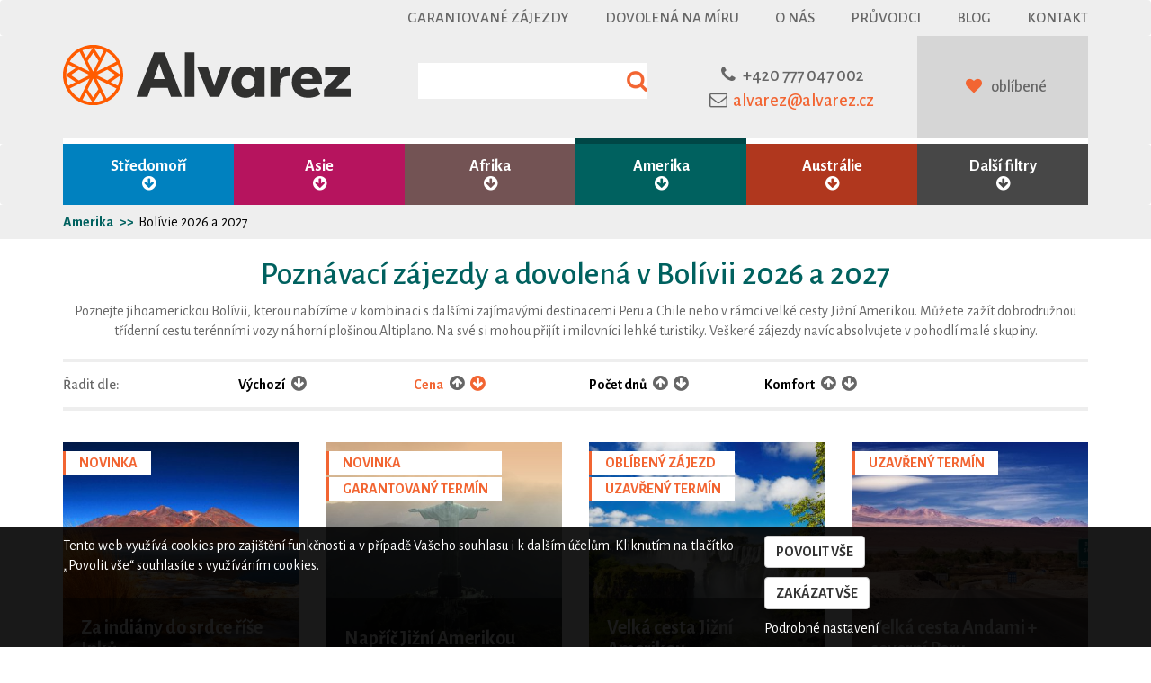

--- FILE ---
content_type: text/html; charset=utf-8
request_url: https://www.alvarez.cz/poznavaci-zajezdy/bolivie?order=price-down
body_size: 9752
content:
<!DOCTYPE html>
<html lang="cs">
<head>
	<meta property="fb:admins" content="1590547254">
	<meta name="SKYPE_TOOLBAR" content="SKYPE_TOOLBAR_PARSER_COMPATIBLE">
	<meta name="Author" content="CK Alvarez 2017">
	<meta http-equiv="Content-Type" content="text/html; charset=utf-8">
  <meta http-equiv="X-UA-Compatible" content="IE=edge">
  <meta name="viewport" content="width=device-width, initial-scale=1, minimum-scale=1">
	<meta name="description" content="Poznejte jihoamerickou Bolívii, kterou nabízíme v kombinaci s dalšími zajímavými destinacemi Peru a Chile nebo v rámci velké cesty Jižní Amerikou. Můžete zažít dobrodružnou třídenní cestu terénními vozy náhorní plošinou Altiplano. Na své si mohou přijít i milovníci lehké turistiky. Veškeré zájezdy navíc absolvujete v pohodlí malé skupiny. ">
	<meta name="robots" content="index,follow">
  <link rel="canonical" href="https://www.alvarez.cz/poznavaci-zajezdy/bolivie">

	<title>
      Poznávací  zájezdy a dovolená v Bolívii 2026 a 2027 | CK Alvarez
  </title>
	<link rel="shortcut icon" href="/favicon.ico" type="image/x-icon">
	<link rel="stylesheet" media="screen,projection,tv" href="/css/lightbox.min.css" type="text/css">
        <link href="https://fonts.googleapis.com/css?family=Alegreya+Sans:400,500,700,800&amp;subset=latin-ext" rel="stylesheet">
        <link rel="stylesheet" href="/css/font-awesome.min.css">
        <link rel="stylesheet" href="/css/bootstrap.min.css">
        <link rel="stylesheet" href="/css/bootstrap-datetimepicker.min.css">

	<link rel="stylesheet" media="screen,projection,tv" href="/css/screen.css?time=1764696947" type="text/css">
	<link rel="stylesheet" media="print" href="/css/print.css" type="text/css">




      <!-- Global site tag (gtag.js) - Google Analytics -->
      <script async src="https://www.googletagmanager.com/gtag/js?id=G-HT4G4M9R4D"></script>
      <script>
        window.dataLayer = window.dataLayer || [];
        function gtag(){ dataLayer.push(arguments);}
        gtag('consent', 'default', {
          'ad_storage': "denied",
          'analytics_storage': "denied",
					'wait_for_update': 500
        });
        gtag('js', new Date());

        gtag('config', 'G-HT4G4M9R4D');
      </script>
</head>
<body data-spy="scroll" data-target="#taby" class="eucookie-hidden" >
<!-- COOKIES -->
<div class="eu-cookie-bar">
    <div class="container">
        <div class="row">
            <div class="col-md-12">
                <div class="row">
                    <div class="col-md-8">
                <p>
                    Tento web využívá cookies pro zajištění funkčnosti a v případě Vašeho souhlasu i k dalším účelům. Kliknutím na tlačítko „Povolit vše“ souhlasíte s využíváním cookies.
                </p>
                    </div>
                    <div class="col-md-4">
                <div class="action-block">
                    <a href="#" class="btn btn-default bar-allow-all">Povolit vše</a><br>
                    <a href="#" class="btn btn-default bar-deny-all">Zakázat vše</a><br>
                    <a  href="/cookies">Podrobné nastavení</a>
                </div>
                    </div>
                </div>
            </div>
        </div>
    </div>
</div>
    <nav class="navbar navbar-default">
      <div class="container">

        <div id="top_navbar" class="hidden-sm hidden-xs">
          <ul class="nav navbar-nav pull-right">
            <li><a href="/garantovane-zajezdy">Garantované zájezdy</a></li>
            <li><a href="/dovolena-na-miru">Dovolená na míru</a></li>
            <li><a href="/o-nas">O nás</a></li>
            <li><a href="/pruvodci">Průvodci</a></li>
            <li><a href="https://blog.alvarez.cz" target="_blank">Blog</i></a></li>
            <li><a href="/kontakt">Kontakt</a></li>
          </ul>

        </div><!--/.nav-collapse -->
      </div>
    </nav>

    <div class="header">
        <div class="container">
                <div class="col-lg-4 col-md-4  col-sm-4 col-xs-10">
                    <a href="/"><img src="/images/logo2.svg" class="logo" alt="Cestovní kancelář Alvarez"></a>
                </div>
                <div class="col-lg-3 col-md-3 hidden-sm hidden-xs search ">
                    <form action="/hledani/" method="GET">
                        <input type="text" name="search" id="search" data-href="/search/" autocomplete="off">
                    </form>
<div id="snippet--search_result">
</div>
                </div>
                <div class="col-lg-3 col-md-3 col-sm-4 hidden-xs text-center">
                    <div class="contact">
                        <i class="fa fa-phone" aria-hidden="true"></i><a href="tel:+420777047002" >+420 777 047 002</a><br>
                        <i class="fa fa-envelope-o" aria-hidden="true"></i><a class="mail" href="mailto:alvarez&#64;alvarez.cz" >alvarez&#64;alvarez.cz</a>
                    </div>
                </div>
                <div class="col-lg-2 col-md-2 hidden-sm hidden-xs text-center login">
                    <div class="login2">
<div id="snippet--favourite">                            <i class="fa fa-heart" aria-hidden="true"></i>
                            <a href="/oblibene">oblíbené </a>
</div>
                    </div>
                </div>
                <div class="col-xs-2 col-sm-4 hidden-md hidden-lg">
            <!-- Static navbar -->
                  <nav class="navbar navbar-default">
                    <div class="row">
                      <div class="navbar-header">
                        <button type="button" class="navbar-toggle collapsed" data-toggle="collapse" data-target="#navbar2" aria-expanded="false" aria-controls="navbar">
                          <span class="sr-only">Toggle navigation</span>
                          <span class="icon-bar"></span>
                          <span class="icon-bar"></span>
                          <span class="icon-bar"></span>
                        </button>

                      </div>
                      </div><!--/.nav-collapse -->
                    </div><!--/.container-fluid -->
                  </nav>


                </div>

                                      <div id="navbar2" class="navbar-collapse collapse">
                                      <div class="container">
                                      <div class="col-xs-12 col-sm-6 col-sm-offset-6 hidden-md hidden-lg">
                                                  <ul class="nav navbar-nav pull-right">
                                                    <li><a href="/garantovane-zajezdy">Garantované zájezdy</a></li>
                                                    <li><a href="/dovolena-na-miru">Dovolená na míru</a></li>
                                                    <li><a href="/o-nas">O nás</a></li>
                                                    <li><a href="/pruvodci">Průvodci</a></li>
                                                    <li><a href="https://blog.alvarez.cz" target="_blank">Blog</i></a></li>
                                                    <li><a href="/kontakt">Kontakt</a></li>
                                                  </ul>
                                                  </div>
                                                  </div>
            </div>
    </div>


    <div class="affix-menu" data-spy="affix" data-offset-top="155">

        <nav class="navbar navbar-svetadily menu" >
          <div class="container">
            <div id="navbar" class="collapse navbar-collapse">
              <ul class="nav navbar-nav ">

                    <li class="col-md-2 col-sm-4 col-xs-6 stredomori dropdown ">
                        <a href="#" class="dropdown-toggle" data-toggle="dropdown" >Středomoří <br><span class="visible-lg fa fa-arrow-circle-down"></span></a>
                        <div class="secondary">
                                <div class="dropdown-menu" role="menu">
                                    <div class="dvojka">
                                        <ul class="col-md-3 nabidka dark" role="menu">
                                            <li><a href="/poznavaci-zajezdy/stredomori">Středomoří a Atlantické ostrovy</a></li>
                                                <li><a href="/poznavaci-zajezdy/blizky-vychod">Blízký východ</a></li>
                                        </ul>
                                        <div class="nabidka2">
                                            <ul role="menu">
                                                    <li><a href="/poznavaci-zajezdy/azory">Azory</a></li>
                                                    <li><a href="/poznavaci-zajezdy/egypt">Egypt</a></li>
                                                    <li><a href="/poznavaci-zajezdy/francie">Francie</a></li>
                                                    <li><a href="/poznavaci-zajezdy/izrael">Izrael</a></li>
                                                    <li><a href="/poznavaci-zajezdy/kanarske-ostrovy">Kanárské ostrovy</a></li>
                                                    <li><a href="/poznavaci-zajezdy/kreta">Kréta</a></li>
                                                    <li><a href="/poznavaci-zajezdy/madeira">Madeira</a></li>
                                                    <li><a href="/poznavaci-zajezdy/mallorca">Mallorca</a></li>
                                                    <li><a href="/poznavaci-zajezdy/maroko">Maroko</a></li>
                                                    <li><a href="/poznavaci-zajezdy/portugalsko">Portugalsko</a></li>
                                                    <li><a href="/poznavaci-zajezdy/recko">Řecko</a></li>
                                                    <li><a href="/poznavaci-zajezdy/spanelsko">Španělsko</a></li>
                                                    <li><a href="/poznavaci-zajezdy/turecko">Turecko</a></li>
                                            </ul>
                                        </div>
                                    </div>
                                </div>
                        </div>
                    </li>
                    <li class="col-md-2 col-sm-4 col-xs-6 asie dropdown  " >
                        <a href="#" class="dropdown-toggle" data-toggle="dropdown" >Asie <br><span class="visible-lg fa fa-arrow-circle-down"></span></a>
                        <div class="secondary">
                                <div class="dropdown-menu" role="menu">
                                    <div class="dvojka">
                                        <ul class="col-md-3 nabidka dark" role="menu">
                                            <li><a href="/poznavaci-zajezdy/asie">Asie</a></li>
                                                <li><a href="/poznavaci-zajezdy/blizky-vychod">Asie Blízký východ</a></li>
                                                <li><a href="/poznavaci-zajezdy/dalny-vychod">Asie Dálný východ</a></li>
                                                <li><a href="/poznavaci-zajezdy/jihovychodni-asie">Asie Jihovýchodní</a></li>
                                                <li><a href="/poznavaci-zajezdy/jizni-asie">Asie Jižní</a></li>
                                                <li><a href="/poznavaci-zajezdy/stredni-asie">Asie Střední</a></li>
                                                <li><a href="/poznavaci-zajezdy/zakavkazsko">Zakavkazsko</a></li>
                                        </ul>
                                        <div class="nabidka2">
                                            <ul role="menu">
                                                    <li><a href="/poznavaci-zajezdy/afghanistan">Afghánistán</a></li>
                                                    <li><a href="/poznavaci-zajezdy/armenie">Arménie</a></li>
                                                    <li><a href="/poznavaci-zajezdy/azerbajdzan">Ázerbájdžán</a></li>
                                                    <li><a href="/poznavaci-zajezdy/bahrajn">Bahrajn</a></li>
                                                    <li><a href="/poznavaci-zajezdy/bali">Bali</a></li>
                                                    <li><a href="/poznavaci-zajezdy/barma">Barma</a></li>
                                                    <li><a href="/poznavaci-zajezdy/bhutan">Bhútán</a></li>
                                                    <li><a href="/poznavaci-zajezdy/borneo">Borneo</a></li>
                                                    <li><a href="/poznavaci-zajezdy/brunej">Brunej</a></li>
                                                    <li><a href="/poznavaci-zajezdy/filipiny">Filipíny</a></li>
                                                    <li><a href="/poznavaci-zajezdy/gruzie">Gruzie</a></li>
                                                    <li><a href="/poznavaci-zajezdy/hongkong">Hongkong</a></li>
                                                    <li><a href="/poznavaci-zajezdy/indie">Indie</a></li>
                                                    <li><a href="/poznavaci-zajezdy/indonesie">Indonésie</a></li>
                                                    <li><a href="/poznavaci-zajezdy/irak">Irák</a></li>
                                                    <li><a href="/poznavaci-zajezdy/iran">Írán</a></li>
                                                    <li><a href="/poznavaci-zajezdy/izrael">Izrael</a></li>
                                                    <li><a href="/poznavaci-zajezdy/japonsko">Japonsko</a></li>
                                                    <li><a href="/poznavaci-zajezdy/jizni-korea">Jižní Korea</a></li>
                                                    <li><a href="/poznavaci-zajezdy/jordansko">Jordánsko</a></li>
                                                    <li><a href="/poznavaci-zajezdy/kambodza">Kambodža</a></li>
                                                    <li><a href="/poznavaci-zajezdy/kazachstan">Kazachstán</a></li>
                                                    <li><a href="/poznavaci-zajezdy/kyrgyzstan">Kyrgyzstán</a></li>
                                                    <li><a href="/poznavaci-zajezdy/laos">Laos</a></li>
                                                    <li><a href="/poznavaci-zajezdy/macao">Macao</a></li>
                                                    <li><a href="/poznavaci-zajezdy/malajsie">Malajsie</a></li>
                                                    <li><a href="/poznavaci-zajezdy/maledivy">Maledivy</a></li>
                                                    <li><a href="/poznavaci-zajezdy/mongolsko">Mongolsko</a></li>
                                                    <li><a href="/poznavaci-zajezdy/myanmar">Myanmar</a></li>
                                                    <li><a href="/poznavaci-zajezdy/nepal">Nepál</a></li>
                                                    <li><a href="/poznavaci-zajezdy/oman">Omán</a></li>
                                                    <li><a href="/poznavaci-zajezdy/pakistan">Pákistán</a></li>
                                                    <li><a href="/poznavaci-zajezdy/saudska-arabie">Saúdská Arábie</a></li>
                                                    <li><a href="/poznavaci-zajezdy/singapur">Singapur</a></li>
                                                    <li><a href="/poznavaci-zajezdy/spojene-arabske-emiraty">Spojené arabské emiráty</a></li>
                                                    <li><a href="/poznavaci-zajezdy/sri-lanka">Srí Lanka</a></li>
                                                    <li><a href="/poznavaci-zajezdy/tadzikistan">Tádžikistán</a></li>
                                                    <li><a href="/poznavaci-zajezdy/thajsko">Thajsko</a></li>
                                                    <li><a href="/poznavaci-zajezdy/tchaj-wan">Tchaj-wan</a></li>
                                                    <li><a href="/poznavaci-zajezdy/turecko">Turecko</a></li>
                                                    <li><a href="/poznavaci-zajezdy/turkmenistan">Turkmenistán</a></li>
                                                    <li><a href="/poznavaci-zajezdy/uzbekistan">Uzbekistán</a></li>
                                                    <li><a href="/poznavaci-zajezdy/vietnam">Vietnam</a></li>
                                            </ul>
                                        </div>
                                    <div>
                                </div>
                        </div>
                    </li>
                    <li class="col-md-2 col-sm-4 col-xs-6 afrika dropdown " >
                        <a href="#" class="dropdown-toggle" data-toggle="dropdown" >Afrika <br><span class="visible-lg fa fa-arrow-circle-down"></span></a>
                        <div class="secondary">
                                <div class="dropdown-menu" role="menu">
                                    <div class="dvojka">
                                        <ul class="col-md-3 nabidka dark" role="menu">
                                            <li><a href="/poznavaci-zajezdy/afrika">Afrika</a></li>
                                                <li><a href="/poznavaci-zajezdy/jizni-afrika">Afrika Jižní</a></li>
                                                <li><a href="/poznavaci-zajezdy/severni-afrika">Afrika Severní</a></li>
                                                <li><a href="/poznavaci-zajezdy/subsaharska-afrika">Afrika Subsaharská</a></li>
                                                <li><a href="/poznavaci-zajezdy/vychodni-afrika">Afrika Východní</a></li>
                                        </ul>
                                        <div class="nabidka2">
                                            <ul role="menu">
                                                    <li><a href="/poznavaci-zajezdy/alzirsko">Alžírsko</a></li>
                                                    <li><a href="/poznavaci-zajezdy/botswana">Botswana</a></li>
                                                    <li><a href="/poznavaci-zajezdy/egypt">Egypt</a></li>
                                                    <li><a href="/poznavaci-zajezdy/etiopie">Etiopie</a></li>
                                                    <li><a href="/poznavaci-zajezdy/gambie">Gambie</a></li>
                                                    <li><a href="/poznavaci-zajezdy/jihoafricka-republika">Jihoafrická republika</a></li>
                                                    <li><a href="/poznavaci-zajezdy/kena">Keňa</a></li>
                                                    <li><a href="/poznavaci-zajezdy/lesotho">Lesotho</a></li>
                                                    <li><a href="/poznavaci-zajezdy/madagaskar">Madagaskar</a></li>
                                                    <li><a href="/poznavaci-zajezdy/maroko">Maroko</a></li>
                                                    <li><a href="/poznavaci-zajezdy/mauricius">Mauricius</a></li>
                                                    <li><a href="/poznavaci-zajezdy/namibie">Namibie</a></li>
                                                    <li><a href="/poznavaci-zajezdy/reunion">Réunion</a></li>
                                                    <li><a href="/poznavaci-zajezdy/senegal">Senegal</a></li>
                                                    <li><a href="/poznavaci-zajezdy/seychely">Seychely</a></li>
                                                    <li><a href="/poznavaci-zajezdy/svazijsko">Svazijsko</a></li>
                                                    <li><a href="/poznavaci-zajezdy/tanzanie">Tanzanie</a></li>
                                                    <li><a href="/poznavaci-zajezdy/uganda">Uganda</a></li>
                                                    <li><a href="/poznavaci-zajezdy/zanzibar">Zanzibar</a></li>
                                                    <li><a href="/poznavaci-zajezdy/zimbabwe">Zimbabwe</a></li>
                                            </ul>
                                        </div>
                                    </div>
                                </div>
                        </div>
                    </li>
                    <li class="col-md-2 col-sm-4 col-xs-6 amerika dropdown active" >
                        <a href="#" class="dropdown-toggle" data-toggle="dropdown" >Amerika <br><span class="visible-lg fa fa-arrow-circle-down"></span></a>
                        <div class="secondary">
                                <div class="dropdown-menu" role="menu">
                                    <div class="dvojka">
                                        <ul class="col-md-3 nabidka dark" role="menu">
                                            <li><a href="/poznavaci-zajezdy/amerika">Amerika</a></li>
                                                <li><a href="/poznavaci-zajezdy/jizni-amerika">Amerika Jižní</a></li>
                                                <li><a href="/poznavaci-zajezdy/severni-amerika">Amerika Severní</a></li>
                                                <li><a href="/poznavaci-zajezdy/stredni-amerika">Amerika Střední</a></li>
                                                <li><a href="/poznavaci-zajezdy/karibik">Karibik</a></li>
                                        </ul>
                                        <div class="nabidka2">
                                            <ul role="menu">
                                                    <li><a href="/poznavaci-zajezdy/aljaska">Aljaška</a></li>
                                                    <li><a href="/poznavaci-zajezdy/americke-panenske-ostrovy">Americké Panenské ostrovy</a></li>
                                                    <li><a href="/poznavaci-zajezdy/argentina">Argentina</a></li>
                                                    <li><a href="/poznavaci-zajezdy/barbados">Barbados</a></li>
                                                    <li><a href="/poznavaci-zajezdy/bolivie">Bolívie</a></li>
                                                    <li><a href="/poznavaci-zajezdy/brazilie">Brazílie</a></li>
                                                    <li><a href="/poznavaci-zajezdy/dominikanska-republika">Dominikánská republika</a></li>
                                                    <li><a href="/poznavaci-zajezdy/ekvador">Ekvádor</a></li>
                                                    <li><a href="/poznavaci-zajezdy/francouzska-guyana">Francouzská Guyana</a></li>
                                                    <li><a href="/poznavaci-zajezdy/grenada">Grenada</a></li>
                                                    <li><a href="/poznavaci-zajezdy/guatemala">Guatemala</a></li>
                                                    <li><a href="/poznavaci-zajezdy/guyana">Guyana</a></li>
                                                    <li><a href="/poznavaci-zajezdy/havaj">Havaj</a></li>
                                                    <li><a href="/poznavaci-zajezdy/honduras">Honduras</a></li>
                                                    <li><a href="/poznavaci-zajezdy/chile">Chile</a></li>
                                                    <li><a href="/poznavaci-zajezdy/jamajka">Jamajka</a></li>
                                                    <li><a href="/poznavaci-zajezdy/kanada">Kanada</a></li>
                                                    <li><a href="/poznavaci-zajezdy/kolumbie">Kolumbie</a></li>
                                                    <li><a href="/poznavaci-zajezdy/kostarika">Kostarika</a></li>
                                                    <li><a href="/poznavaci-zajezdy/kuba">Kuba</a></li>
                                                    <li><a href="/poznavaci-zajezdy/mexiko">Mexiko</a></li>
                                                    <li><a href="/poznavaci-zajezdy/nikaragua">Nikaragua</a></li>
                                                    <li><a href="/poznavaci-zajezdy/panama">Panama</a></li>
                                                    <li><a href="/poznavaci-zajezdy/paraguay">Paraguay</a></li>
                                                    <li><a href="/poznavaci-zajezdy/peru">Peru</a></li>
                                                    <li><a href="/poznavaci-zajezdy/portoriko">Portoriko</a></li>
                                                    <li><a href="/poznavaci-zajezdy/salvador">Salvador</a></li>
                                                    <li><a href="/poznavaci-zajezdy/surinam">Surinam</a></li>
                                                    <li><a href="/poznavaci-zajezdy/svaty-vincenc-a-grenadiny">Svatý Vincenc a Grenadiny</a></li>
                                                    <li><a href="/poznavaci-zajezdy/usa">USA</a></li>
                                            </ul>
                                        </div>
                                    </div>
                                </div>
                        </div>
                    </li>
                    <li class="col-md-2 col-sm-4 col-xs-6 oceanie dropdown " >
                        <a href="#" class="dropdown-toggle" data-toggle="dropdown" >Austrálie <br><span class="visible-lg fa fa-arrow-circle-down"></span></a>
                        <div class="secondary">
                                <div class="dropdown-menu" role="menu">
                                    <div class="dvojka">
                                        <ul class="col-md-3 nabidka dark" role="menu">
                                            <li><a href="/poznavaci-zajezdy/australie-oceanie">Austrálie a Oceánie</a></li>
                                                <li><a href="/poznavaci-zajezdy/oceanie">Oceánie</a></li>
                                        </ul>
                                        <div class="nabidka2">
                                            <ul role="menu">
                                                    <li><a href="/poznavaci-zajezdy/australie">Austrálie</a></li>
                                                    <li><a href="/poznavaci-zajezdy/francouzska-polynesie">Francouzská Polynésie</a></li>
                                                    <li><a href="/poznavaci-zajezdy/novy-zeland">Nový Zéland</a></li>
                                            </ul>
                                        </div>
                                    </div>
                                </div>
                        </div>
                    </li>
                    <li class="col-md-2 col-sm-4 col-xs-6 filtry dropdown" >
                        <a href="#contact"  class="dropdown-toggle" data-toggle="dropdown" >Další filtry <br><span class="visible-lg fa fa-arrow-circle-down"></span></a>
                        <div class="secondary">
                                <div class="dropdown-menu" role="menu">
                                    <div class="dvojka">
                                        <div class="col-md-3 dark sloupec">
                                             <h3>Speciální nabídky</h3>
                                             <ul class="nabidka4" role="menu">
                                                     <li><a href="/novinky">Novinky</a></li>
                                                     <li><a href="/garantovane-zajezdy">Garantované zájezdy</a></li>
                                             </ul>
                                             <h3>Dle stravování</h3>
                                            <ul class="nabidka4" role="menu">
                                                    <li><a href="/zajezdy/individualni-stravovani">Individuální</a></li>
                                                    <li><a href="/zajezdy/snidane">Snídaně</a></li>
                                                    <li><a href="/zajezdy/polopenze">Polopenze</a></li>
                                                    <li><a href="/zajezdy/plna-penze">Plná penze</a></li>
                                                    <li><a href="/zajezdy/all-inclusive">All inclusive</a></li>
                                                    <li><a href="/zajezdy/stravovani-dle-programu">Dle programu</a></li>
                                            </ul>
                                        <h3>Dle tématu</h3>


                                        <ul class="nabidka4" role="menu">
                                                <li><a href="/poznavaci-zajezdy/more">Moře</a></li>
                                                <li><a href="/poznavaci-zajezdy/zazitky">Zážitky</a></li>
                                                <li><a href="/poznavaci-zajezdy/pamatky">Památky</a></li>
                                                <li><a href="/poznavaci-zajezdy/priroda">Příroda</a></li>
                                                <li><a href="/poznavaci-zajezdy/mesta">Města</a></li>
                                                <li><a href="/poznavaci-zajezdy/turistika">Turistika</a></li>
                                         </ul>

                                        </div>

                                        <div class="col-md-3 sloupec">
                                        <h3>Dle termínu</h3>
                                        <ul class="nabidka4" role="menu">
                                                <li><a href="/dovolena/2025/prosinec">prosinec 2025</a></li>
                                                <li><a href="/dovolena/2026/leden">leden 2026</a></li>
                                                <li><a href="/dovolena/2026/unor">únor 2026</a></li>
                                                <li><a href="/dovolena/2026/brezen">březen 2026</a></li>
                                                <li><a href="/dovolena/2026/duben">duben 2026</a></li>
                                                <li><a href="/dovolena/2026/kveten">květen 2026</a></li>
                                                <li><a href="/dovolena/2026/cerven">červen 2026</a></li>
                                                <li><a href="/dovolena/2026/cervenec">červenec 2026</a></li>
                                                <li><a href="/dovolena/2026/srpen">srpen 2026</a></li>
                                                <li><a href="/dovolena/2026/zari">září 2026</a></li>
                                                <li><a href="/dovolena/2026/rijen">říjen 2026</a></li>
                                                <li><a href="/dovolena/2026/listopad">listopad 2026</a></li>
                                                <li><a href="/dovolena/2026/prosinec">prosinec 2026</a></li>
                                                <li><a href="/dovolena/2027/leden">leden 2027</a></li>
                                                <li><a href="/dovolena/2027/unor">únor 2027</a></li>
                                                <li><a href="/dovolena/2027/brezen">březen 2027</a></li>
                                                <li><a href="/dovolena/2027/duben">duben 2027</a></li>
                                                <li><a href="/dovolena/2027/kveten">květen 2027</a></li>
                                        </ul>
                                        </div>
                                        <div class="col-md-3 dark sloupec">
                                            <h3>Dle dovolené</h3>
                                            <ul class="nabidka4" role="menu">
                                                <li><a href="/zajezdy-do-10-dnu">Zájezdy na 10 a méně dnů</a></li>
                                                <li><a href="/zajezdy-od-11-do-16-dnu">Zájezdy na 11 až 16 dnů</a></li>
                                                <li><a href="/zajezdy-od-17-do-23-dnu">Zájezdy na 17 až 23 dnů</a></li>
                                                <li><a href="/zajezdy-od-24-dnu">Zájezdy na 24 a více dnů</a></li>
                                                <li><a href="/dovolena/vanoce">Vánoční zájezdy</a></li>
                                                <li><a href="/dovolena/velikonoce">Velikonoční zájezdy</a></li>
                                                <li><a href="/dovolena/silvestr">Silvestrovské zájezdy</a></li>
                                                <li><a href="/dovolena/prazdniny">Prázdninové zájezdy</a></li>
                                                <li><a href="/dovolena/jaro">Jarní zájezdy</a></li>
                                                <li><a href="/dovolena/leto">Letní zájezdy</a></li>
                                                <li><a href="/dovolena/podzim">Podzimní zájezdy</a></li>
                                                <li><a href="/dovolena/zima">Zimní zájezdy</a></li>
                                            </ul>


                                        </div>

                                        <div class="col-md-3 sloupec">
                                             <h3>Dle průvodce</h3>
                                             <ul class="nabidka4" role="menu">
                                                     <li><a href="/pruvodce/marek.neubauer">Mgr. Marek Neubauer, MBA</a></li>
                                                     <li><a href="/pruvodce/petr.pelikan">PhDr. Petr Pelikán</a></li>
                                                     <li><a href="/pruvodce/sylva.vltavska">Mgr. Sylva Vltavská</a></li>
                                                     <li><a href="/pruvodce/viliam.kral">Viliam Král'</a></li>
                                                     <li><a href="/pruvodce/blaha.jakub">Jakub Bláha</a></li>
                                                     <li><a href="/pruvodce/katerina.smetanova">Kateřina Smetanová</a></li>
                                                     <li><a href="/pruvodce/eva.michlikova">Ing. Eva Michlíková</a></li>
                                                     <li><a href="/pruvodce/pavel.spicak">Pavel Špičák</a></li>
                                                     <li><a href="/pruvodce/michaela.michalcova">Michaela Michalcová</a></li>
                                                     <li><a href="/pruvodce/veronika.zehir">Veronika Zehir</a></li>
                                                 <li class="nostrong"><a href="/pruvodci">další průvodci...</a></li>
                                             </ul>
                                        </div>
                                    </div>
                                </div>
                        </div>
                    </li>
                  </ul>
            </div>
        </div>
    </div>
</nav>
    <div id="start" class="main-image">
    </div>
        <div class="full-grey">
            <div class="container">
                <div class="row">
                    <ol class="breadcrumb color-amerika">
                            <li><a href="/poznavaci-zajezdy/amerika">Amerika</a></li>
                            <li><a href="/poznavaci-zajezdy/bolivie">Bolívie 2026 a 2027</a></li>
                    </ol>
                </div>
            </div>
        </div>


<div class="container journey-container">
    <div class="row">
        <div class="col-md-12 text-center color-amerika">
              <h1>Poznávací  zájezdy a dovolená v Bolívii 2026 a 2027</h1>
                <span class="text-grey">
                  Poznejte jihoamerickou Bolívii, kterou nabízíme v kombinaci s dalšími zajímavými destinacemi Peru a Chile nebo v rámci velké cesty Jižní Amerikou. Můžete zažít dobrodružnou třídenní cestu terénními vozy náhorní plošinou Altiplano. Na své si mohou přijít i milovníci lehké turistiky. Veškeré zájezdy navíc absolvujete v pohodlí malé skupiny. 
                </span>
        </div>
    </div>
    <div class="row">
        <div class="col-md-12 hidden-xs col-sm-12">
        <div class="razeni">
<div id="snippet--razeni">            <div class="row">
                <div class="col-md-2 col-sm-3">
                    Řadit dle:
                </div>
                <div class="col-md-2 col-sm-3">
                    <a class="ajax " href="/poznavaci-zajezdy/bolivie">
                        Výchozí
                        <i class="fa fa-arrow-circle-down" aria-hidden="true"></i>
                    </a>

                </div>
                <div class="col-md-2 col-sm-3">
                    <a class="ajax active" href="/poznavaci-zajezdy/bolivie?order=price-up">
                        Cena
                    </a>
                    <a class="ajax " href="/poznavaci-zajezdy/bolivie?order=price-up">
                        <i class="fa fa-arrow-circle-up" aria-hidden="true"></i>
                    </a>
                    <a class="ajax active" href="/poznavaci-zajezdy/bolivie?order=price-down">
                        <i class="fa fa-arrow-circle-down" aria-hidden="true"></i>
                    </a>


                </div>
                <div class="col-md-2 col-sm-3">
                    <a class="ajax " href="/poznavaci-zajezdy/bolivie?order=days-up">
                    Počet dnů
                    </a>
                    <a class="ajax " href="/poznavaci-zajezdy/bolivie?order=days-up">
                        <i class="fa fa-arrow-circle-up" aria-hidden="true"></i>
                    </a>
                    <a class="ajax " href="/poznavaci-zajezdy/bolivie?order=days-down">
                        <i class="fa fa-arrow-circle-down" aria-hidden="true"></i>
                    </a>
                </div>
                <div class="col-md-2 col-sm-3">
                    <a class="ajax " href="/poznavaci-zajezdy/bolivie?order=komfort-up">
                    Komfort
                    </a>
                    <a class="ajax " href="/poznavaci-zajezdy/bolivie?order=komfort-up">
                        <i class="fa fa-arrow-circle-up" aria-hidden="true"></i>
                    </a>
                    <a class="ajax " href="/poznavaci-zajezdy/bolivie?order=komfort-down">
                        <i class="fa fa-arrow-circle-down" aria-hidden="true"></i>
                    </a>
                </div>
            </div>
</div>
        </div>

        </div>
<div id="snippet--zajezdy"><div class="journey col-lg-3 col-md-4 col-sm-6 col-xs-12">
    <a href="/zajezd-1079-za-indiany-do-srdce-rise-inku">
    <div class="tipy">
            <div class="tip">
                Novinka
            </div>
    </div>

    <div class="photo">
            <img src="/upload/thumbs/w400/h400/crop/2498.jpg">
        <h2>
            <span>Za indiány do srdce říše Inků</span>
        </h2>
    </div>
    <div class="countries-days menu-amerika">
        <div class="countries">
            Chile, Bolívie, Peru
        </div>
        <div class="days dark">
            20 dnů
        </div>
    </div>


    <div class="terms">
            <div class="term">
                od <span class="date">12.10.2026</span>
            </div>
                <div class="next" title="od 8.2.2027">
                  + další termín
            </div>
            <div class="price">
                od <span class="money color-amerika">115 680 Kč</span>
            </div>
            <div class="like">
                    <a class="ajax" rel="nofollow" title="Přidat do oblíbených"  href="/oblibene/1079">
                        <i class="fa fa-heart-o" aria-hidden="true" data-favourite="1079"></i>
                    </a>
            </div>
    </div>
</div>
<div class="journey col-lg-3 col-md-4 col-sm-6 col-xs-12">
    <a href="/zajezd-1061-napric-jizni-amerikou">
    <div class="tipy">
            <div class="tip">
                Novinka
            </div>
            <div class="tip">
                Garantovaný termín
            </div>
    </div>

    <div class="photo">
            <img src="/upload/thumbs/w400/h400/crop/10864.jpg">
        <h2>
            <span>Napříč Jižní Amerikou</span>
        </h2>
    </div>
    <div class="countries-days menu-amerika">
        <div class="countries">
            Peru, Bolívie, Argentina, Brazílie
        </div>
        <div class="days dark">
            19 dnů
        </div>
    </div>


    <div class="terms">
            <div class="term">
                od <span class="date">14.4.2026</span>
            </div>
                <div class="next" title="od 30.9.2026">
                  + další termín
            </div>
            <div class="price">
                od <span class="money color-amerika">111 350 Kč</span>
            </div>
            <div class="like">
                    <a class="ajax" rel="nofollow" title="Přidat do oblíbených"  href="/oblibene/1061">
                        <i class="fa fa-heart-o" aria-hidden="true" data-favourite="1061"></i>
                    </a>
            </div>
    </div>
</div>
<div class="journey col-lg-3 col-md-4 col-sm-6 col-xs-12">
    <a href="/zajezd-218-velka-cesta-jizni-amerikou">
    <div class="tipy">
            <div class="tip">
                Oblíbený zájezd
            </div>
            <div class="tip">
                Uzavřený termín
            </div>
    </div>

    <div class="photo">
            <img src="/upload/thumbs/w400/h400/crop/1062.jpg">
        <h2>
            <span>Velká cesta Jižní Amerikou</span>
        </h2>
    </div>
    <div class="countries-days menu-amerika">
        <div class="countries">
            Peru, Bolívie, Paraguay, Argentina, Brazílie
        </div>
        <div class="days dark">
            31 dnů
        </div>
    </div>


    <div class="terms">
            <div class="term">
                od <span class="date">10.9.2023</span>
            </div>
                <div class="next" title="">
            </div>
            <div class="price">
                od <span class="money color-amerika">99 990 Kč</span>
            </div>
            <div class="like">
                    <a class="ajax" rel="nofollow" title="Přidat do oblíbených"  href="/oblibene/218">
                        <i class="fa fa-heart-o" aria-hidden="true" data-favourite="218"></i>
                    </a>
            </div>
    </div>
</div>
<div class="journey col-lg-3 col-md-4 col-sm-6 col-xs-12">
    <a href="/zajezd-945-velka-cesta-andami-severni-peru">
    <div class="tipy">
            <div class="tip">
                Uzavřený termín
            </div>
    </div>

    <div class="photo">
            <img src="/upload/thumbs/w400/h400/crop/4393.jpg">
        <h2>
            <span>Velká cesta Andami + severní Peru</span>
        </h2>
    </div>
    <div class="countries-days menu-amerika">
        <div class="countries">
            Chile, Bolívie, Peru
        </div>
        <div class="days dark">
            31 dnů
        </div>
    </div>


    <div class="terms">
            <div class="term">
                od <span class="date">24.4.2022</span>
            </div>
                <div class="next" title="">
            </div>
            <div class="price">
                od <span class="money color-amerika">97 990 Kč</span>
            </div>
            <div class="like">
                    <a class="ajax" rel="nofollow" title="Přidat do oblíbených"  href="/oblibene/945">
                        <i class="fa fa-heart-o" aria-hidden="true" data-favourite="945"></i>
                    </a>
            </div>
    </div>
</div>
<div class="journey col-lg-3 col-md-4 col-sm-6 col-xs-12">
    <a href="/zajezd-496-bolivii-pralesem-i-pousti">
    <div class="tipy">
            <div class="tip">
                Uzavřený termín
            </div>
    </div>

    <div class="photo">
            <img src="/upload/thumbs/w400/h400/crop/1360.jpg">
        <h2>
            <span>Bolívií - pralesem i pouští</span>
        </h2>
    </div>
    <div class="countries-days menu-amerika">
        <div class="countries">
            Bolívie
        </div>
        <div class="days dark">
            18 dnů
        </div>
    </div>


    <div class="terms">
            <div class="term">
                od <span class="date">27.9.2023</span>
            </div>
                <div class="next" title="">
            </div>
            <div class="price">
                od <span class="money color-amerika">89 990 Kč</span>
            </div>
            <div class="like">
                    <a class="ajax" rel="nofollow" title="Přidat do oblíbených"  href="/oblibene/496">
                        <i class="fa fa-heart-o" aria-hidden="true" data-favourite="496"></i>
                    </a>
            </div>
    </div>
</div>
</div>
    </div>
</div>


<div class="container query">
    <h3>Rychlý dotaz <i class="fa fa-fw fa-question-circle" aria-hidden="true"></i></h3>
<div id="snippet--dotaz">            <div class="form">
                <form action="/poznavaci-zajezdy/bolivie" method="post" id="question">
                    <div class="col-md-3">
                        <label for="frm-dotaz-email">Váš e-mail</label>
                        <input type="email" name="email" id="frm-dotaz-email" required data-nette-rules='[{"op":":filled","msg":"Vyplňte prosím e-mail."},{"op":":email","msg":"Vyplňte prosím platný e-mail."}]'>
                    </div>
                    <div class="col-md-9">
                        <label for="frm-dotaz-zprava">Vaše zpráva</label>
                        <textarea name="zprava" rows="4" id="frm-dotaz-zprava" required data-nette-rules='[{"op":":filled","msg":"Vyplňte prosím text dotazu."}]'></textarea>
                        <div class="skrytjs">
                            <label for="frm-dotaz-prazdnejs">Do tohoto pole napište číslici pět.</label>
                            <input type="text" name="prazdnejs" id="frm-dotaz-prazdnejs">
                        </div>
                        <div class="g-recaptcha" type="text" name="recaptcha" id="frm-dotaz-recaptcha" required data-nette-rules='[{"op":":filled","msg":"This field is required."}]' data-sitekey="6LeIAvwrAAAAAAYeNElb1iZ5YNjerf6w7bIRaOFR"></div>
                        <input type="submit" name="odeslat" value="Odeslat">
                    </div>
                <input type="hidden" name="typ" value="dotaz"><input type="hidden" name="_do" value="dotaz-submit"></form>

                <div class="clearfix"></div>
            </div>

</div>
</div>

<div class="jumbotron footer">
    <div class="container ">
        <div class="row">
            <div class="col-md-3 col-xs-offset-2 col-sm-offset-0 col-xs-8 col-sm-6 address">
                <a href="/">
                    <img src="/images/logo2white.svg" alt="Cestovní kancelář Alvarez" class="logo">
                </a>
                <br>
                <strong>Alvarez s.r.o.</strong><br>
                třída Karla IV. 634/25<br>
                500 02 Hradec Králové<br>
                IČ: 27502066, DIČ: CZ27502066<br><br>
                Telefon: +420 491 110 404<br>
                Mobil: +420 777 047 002
            </div>
            <div class="col-md-3 col-xs-offset-2 col-xs-8 col-sm-offset-0 col-sm-6 col-md-push-6 newsletter">
                <h4>O Alvarezu</h4>
                <ul>
                    <li><a href="/o-nas">O nás</a></li>
                    <li><a href="/kontakt">Kontakt</a></li>
                    <li><a  href="/pruvodci">Průvodci</a></li>
                    <li><a href="https://blog.alvarez.cz" target="_blank" >Blog</a></li>
                    <li><a href="/kariera">Kariéra</a></li>
                    <li><a href="/historie">Historie</a></li>
                    <li><a  href="/oceneni-a-uspechy">Ocenění a úspěchy</a></li>
                </ul>
            </div>

            <div class="col-md-3 col-xs-offset-2 col-xs-8 col-sm-offset-0 col-sm-6 col-md-pull-3 about2">
                <h4>O zájezdech</h4>
                <ul>
                    <li><a href="/charakteristika-zajezdu">Charakteristika zájezdů</a></li>
                    <li><a href="/vseobecne-informace">Všeobecné informace k zájezdům</a></li>
                    <li><a href="/pojisteni">Pojištění</a>, <a href="/slevy">Slevy</a></li>
                    <li><a href="/smlouva-o-zajezdu">Smlouva o zájezdu</a></li>

                    <li><a href="/jak-se-prihlasit">Jak se přihlásit</a></li>
                    <li><a href="/viza">Údaje o pasových a vízových požadavcích</a></li>
                    <li><a href="/ockovani">Zdravotní požadavky státu určení</a></li>
                    <li><a href="/encyklopedie/">Encyklopedie</a></li>
                    <li><a href="/dovolena-na-miru">Dovolená na míru</a></li>
                </ul>
            </div>
            <div class="col-md-3 col-xs-offset-2 col-xs-8 col-sm-offset-0 col-sm-6 col-md-pull-3 about">
                <h4>Informace a služby</h4>
                <ul>
                    <li><a href="/newsletter">Newsletter</a></li>
                    <li><a href="/darkovy-poukaz">Dárkový poukaz</a></li>
                    <li><a href="/zavazadla">Sleva na zavazadla</a></li>
                    <li><a  href="/partneri">Partneři</a></li>
                    <li><a  href="/cookies">Cookies</a></li>
                </ul>
                <div class="clearfix"></div>
                <a href="https://www.facebook.com/alvarez.cz/" target="_blank">
                     <i class="fa fa-facebook-official fa-2x fa-fw" aria-hidden="true"></i>
                 </a>
                 <a href="https://www.instagram.com/ck_alvarez/" target="_blank">
                     <i class="fa fa-instagram fa-2x fa-fw" aria-hidden="true"></i>
                 </a>
                 <a href="https://www.linkedin.com/company/ckalvarez" target="_blank">
                     <i class="fa fa-linkedin fa-2x fa-fw" aria-hidden="true"></i>
                 </a>

            </div>

        </div>
    </div>
</div>
<div class="jumbotron superfooter">
    <div class="container">
        <div class="row">
            <div class="col-xs-12 col-sm-4 col-md-4 text-left">
                Alvarez s.r.o. 2017
            </div>
            <div class="col-xs-12 col-sm-4 col-md-4 text-center">
                <img src="/images/layout/ack.png" class="ack">
            </div>
            <div class="col-xs-12 col-sm-4 col-md-4 text-right">
                    <img src="/images/hc.png" alt="designed by Humlnet Creative">
                </div>
            </div>
        </div>
    </div>
</div>
<script type="text/javascript" src="/js/jquery.min.js"></script>
<script type="text/javascript" src="/js/netteForms.min.js"></script>
<script type="text/javascript" src="/js/jquery.nette.js"></script>
<script type="text/javascript" src="/js/js.cookie.js"></script>
<script type="text/javascript" src="/js/lightbox.min.js"></script>
<script type="text/javascript" src="/js/jquery.ajaxform.js"></script>
<script type="text/javascript" src="/js/bootstrap.min.js"></script>
<script type="text/javascript" src="/js/bootstrap-datetimepicker.js" charset="UTF-8"></script>
<script type="text/javascript" src="/js/locales/bootstrap-datetimepicker.cs.js" charset="UTF-8"></script>
<script type="text/javascript" src="/js/nextras.datetimepicker.init.js" charset="UTF-8"></script>
<script type="text/javascript" src="/js/cookies.js"></script>
<script type="text/javascript" src="/dist/app.5749520565c0ba210832.js"></script>
<script type="text/javascript" src="https://c.seznam.cz/js/rc.js"></script>
<script>
  var retargetingConf = {
    rtgId: 41444,
    consent: 0
  };
  if (window.rc && window.rc.retargetingHit) {
    window.rc.retargetingHit(retargetingConf);
  }
</script>

	<script src="https://www.google.com/recaptcha/api.js"></script>

</body>
</html>


--- FILE ---
content_type: text/html; charset=utf-8
request_url: https://www.google.com/recaptcha/api2/anchor?ar=1&k=6LeIAvwrAAAAAAYeNElb1iZ5YNjerf6w7bIRaOFR&co=aHR0cHM6Ly93d3cuYWx2YXJlei5jejo0NDM.&hl=en&v=TkacYOdEJbdB_JjX802TMer9&size=normal&anchor-ms=20000&execute-ms=15000&cb=7kaaeu9pahft
body_size: 46588
content:
<!DOCTYPE HTML><html dir="ltr" lang="en"><head><meta http-equiv="Content-Type" content="text/html; charset=UTF-8">
<meta http-equiv="X-UA-Compatible" content="IE=edge">
<title>reCAPTCHA</title>
<style type="text/css">
/* cyrillic-ext */
@font-face {
  font-family: 'Roboto';
  font-style: normal;
  font-weight: 400;
  src: url(//fonts.gstatic.com/s/roboto/v18/KFOmCnqEu92Fr1Mu72xKKTU1Kvnz.woff2) format('woff2');
  unicode-range: U+0460-052F, U+1C80-1C8A, U+20B4, U+2DE0-2DFF, U+A640-A69F, U+FE2E-FE2F;
}
/* cyrillic */
@font-face {
  font-family: 'Roboto';
  font-style: normal;
  font-weight: 400;
  src: url(//fonts.gstatic.com/s/roboto/v18/KFOmCnqEu92Fr1Mu5mxKKTU1Kvnz.woff2) format('woff2');
  unicode-range: U+0301, U+0400-045F, U+0490-0491, U+04B0-04B1, U+2116;
}
/* greek-ext */
@font-face {
  font-family: 'Roboto';
  font-style: normal;
  font-weight: 400;
  src: url(//fonts.gstatic.com/s/roboto/v18/KFOmCnqEu92Fr1Mu7mxKKTU1Kvnz.woff2) format('woff2');
  unicode-range: U+1F00-1FFF;
}
/* greek */
@font-face {
  font-family: 'Roboto';
  font-style: normal;
  font-weight: 400;
  src: url(//fonts.gstatic.com/s/roboto/v18/KFOmCnqEu92Fr1Mu4WxKKTU1Kvnz.woff2) format('woff2');
  unicode-range: U+0370-0377, U+037A-037F, U+0384-038A, U+038C, U+038E-03A1, U+03A3-03FF;
}
/* vietnamese */
@font-face {
  font-family: 'Roboto';
  font-style: normal;
  font-weight: 400;
  src: url(//fonts.gstatic.com/s/roboto/v18/KFOmCnqEu92Fr1Mu7WxKKTU1Kvnz.woff2) format('woff2');
  unicode-range: U+0102-0103, U+0110-0111, U+0128-0129, U+0168-0169, U+01A0-01A1, U+01AF-01B0, U+0300-0301, U+0303-0304, U+0308-0309, U+0323, U+0329, U+1EA0-1EF9, U+20AB;
}
/* latin-ext */
@font-face {
  font-family: 'Roboto';
  font-style: normal;
  font-weight: 400;
  src: url(//fonts.gstatic.com/s/roboto/v18/KFOmCnqEu92Fr1Mu7GxKKTU1Kvnz.woff2) format('woff2');
  unicode-range: U+0100-02BA, U+02BD-02C5, U+02C7-02CC, U+02CE-02D7, U+02DD-02FF, U+0304, U+0308, U+0329, U+1D00-1DBF, U+1E00-1E9F, U+1EF2-1EFF, U+2020, U+20A0-20AB, U+20AD-20C0, U+2113, U+2C60-2C7F, U+A720-A7FF;
}
/* latin */
@font-face {
  font-family: 'Roboto';
  font-style: normal;
  font-weight: 400;
  src: url(//fonts.gstatic.com/s/roboto/v18/KFOmCnqEu92Fr1Mu4mxKKTU1Kg.woff2) format('woff2');
  unicode-range: U+0000-00FF, U+0131, U+0152-0153, U+02BB-02BC, U+02C6, U+02DA, U+02DC, U+0304, U+0308, U+0329, U+2000-206F, U+20AC, U+2122, U+2191, U+2193, U+2212, U+2215, U+FEFF, U+FFFD;
}
/* cyrillic-ext */
@font-face {
  font-family: 'Roboto';
  font-style: normal;
  font-weight: 500;
  src: url(//fonts.gstatic.com/s/roboto/v18/KFOlCnqEu92Fr1MmEU9fCRc4AMP6lbBP.woff2) format('woff2');
  unicode-range: U+0460-052F, U+1C80-1C8A, U+20B4, U+2DE0-2DFF, U+A640-A69F, U+FE2E-FE2F;
}
/* cyrillic */
@font-face {
  font-family: 'Roboto';
  font-style: normal;
  font-weight: 500;
  src: url(//fonts.gstatic.com/s/roboto/v18/KFOlCnqEu92Fr1MmEU9fABc4AMP6lbBP.woff2) format('woff2');
  unicode-range: U+0301, U+0400-045F, U+0490-0491, U+04B0-04B1, U+2116;
}
/* greek-ext */
@font-face {
  font-family: 'Roboto';
  font-style: normal;
  font-weight: 500;
  src: url(//fonts.gstatic.com/s/roboto/v18/KFOlCnqEu92Fr1MmEU9fCBc4AMP6lbBP.woff2) format('woff2');
  unicode-range: U+1F00-1FFF;
}
/* greek */
@font-face {
  font-family: 'Roboto';
  font-style: normal;
  font-weight: 500;
  src: url(//fonts.gstatic.com/s/roboto/v18/KFOlCnqEu92Fr1MmEU9fBxc4AMP6lbBP.woff2) format('woff2');
  unicode-range: U+0370-0377, U+037A-037F, U+0384-038A, U+038C, U+038E-03A1, U+03A3-03FF;
}
/* vietnamese */
@font-face {
  font-family: 'Roboto';
  font-style: normal;
  font-weight: 500;
  src: url(//fonts.gstatic.com/s/roboto/v18/KFOlCnqEu92Fr1MmEU9fCxc4AMP6lbBP.woff2) format('woff2');
  unicode-range: U+0102-0103, U+0110-0111, U+0128-0129, U+0168-0169, U+01A0-01A1, U+01AF-01B0, U+0300-0301, U+0303-0304, U+0308-0309, U+0323, U+0329, U+1EA0-1EF9, U+20AB;
}
/* latin-ext */
@font-face {
  font-family: 'Roboto';
  font-style: normal;
  font-weight: 500;
  src: url(//fonts.gstatic.com/s/roboto/v18/KFOlCnqEu92Fr1MmEU9fChc4AMP6lbBP.woff2) format('woff2');
  unicode-range: U+0100-02BA, U+02BD-02C5, U+02C7-02CC, U+02CE-02D7, U+02DD-02FF, U+0304, U+0308, U+0329, U+1D00-1DBF, U+1E00-1E9F, U+1EF2-1EFF, U+2020, U+20A0-20AB, U+20AD-20C0, U+2113, U+2C60-2C7F, U+A720-A7FF;
}
/* latin */
@font-face {
  font-family: 'Roboto';
  font-style: normal;
  font-weight: 500;
  src: url(//fonts.gstatic.com/s/roboto/v18/KFOlCnqEu92Fr1MmEU9fBBc4AMP6lQ.woff2) format('woff2');
  unicode-range: U+0000-00FF, U+0131, U+0152-0153, U+02BB-02BC, U+02C6, U+02DA, U+02DC, U+0304, U+0308, U+0329, U+2000-206F, U+20AC, U+2122, U+2191, U+2193, U+2212, U+2215, U+FEFF, U+FFFD;
}
/* cyrillic-ext */
@font-face {
  font-family: 'Roboto';
  font-style: normal;
  font-weight: 900;
  src: url(//fonts.gstatic.com/s/roboto/v18/KFOlCnqEu92Fr1MmYUtfCRc4AMP6lbBP.woff2) format('woff2');
  unicode-range: U+0460-052F, U+1C80-1C8A, U+20B4, U+2DE0-2DFF, U+A640-A69F, U+FE2E-FE2F;
}
/* cyrillic */
@font-face {
  font-family: 'Roboto';
  font-style: normal;
  font-weight: 900;
  src: url(//fonts.gstatic.com/s/roboto/v18/KFOlCnqEu92Fr1MmYUtfABc4AMP6lbBP.woff2) format('woff2');
  unicode-range: U+0301, U+0400-045F, U+0490-0491, U+04B0-04B1, U+2116;
}
/* greek-ext */
@font-face {
  font-family: 'Roboto';
  font-style: normal;
  font-weight: 900;
  src: url(//fonts.gstatic.com/s/roboto/v18/KFOlCnqEu92Fr1MmYUtfCBc4AMP6lbBP.woff2) format('woff2');
  unicode-range: U+1F00-1FFF;
}
/* greek */
@font-face {
  font-family: 'Roboto';
  font-style: normal;
  font-weight: 900;
  src: url(//fonts.gstatic.com/s/roboto/v18/KFOlCnqEu92Fr1MmYUtfBxc4AMP6lbBP.woff2) format('woff2');
  unicode-range: U+0370-0377, U+037A-037F, U+0384-038A, U+038C, U+038E-03A1, U+03A3-03FF;
}
/* vietnamese */
@font-face {
  font-family: 'Roboto';
  font-style: normal;
  font-weight: 900;
  src: url(//fonts.gstatic.com/s/roboto/v18/KFOlCnqEu92Fr1MmYUtfCxc4AMP6lbBP.woff2) format('woff2');
  unicode-range: U+0102-0103, U+0110-0111, U+0128-0129, U+0168-0169, U+01A0-01A1, U+01AF-01B0, U+0300-0301, U+0303-0304, U+0308-0309, U+0323, U+0329, U+1EA0-1EF9, U+20AB;
}
/* latin-ext */
@font-face {
  font-family: 'Roboto';
  font-style: normal;
  font-weight: 900;
  src: url(//fonts.gstatic.com/s/roboto/v18/KFOlCnqEu92Fr1MmYUtfChc4AMP6lbBP.woff2) format('woff2');
  unicode-range: U+0100-02BA, U+02BD-02C5, U+02C7-02CC, U+02CE-02D7, U+02DD-02FF, U+0304, U+0308, U+0329, U+1D00-1DBF, U+1E00-1E9F, U+1EF2-1EFF, U+2020, U+20A0-20AB, U+20AD-20C0, U+2113, U+2C60-2C7F, U+A720-A7FF;
}
/* latin */
@font-face {
  font-family: 'Roboto';
  font-style: normal;
  font-weight: 900;
  src: url(//fonts.gstatic.com/s/roboto/v18/KFOlCnqEu92Fr1MmYUtfBBc4AMP6lQ.woff2) format('woff2');
  unicode-range: U+0000-00FF, U+0131, U+0152-0153, U+02BB-02BC, U+02C6, U+02DA, U+02DC, U+0304, U+0308, U+0329, U+2000-206F, U+20AC, U+2122, U+2191, U+2193, U+2212, U+2215, U+FEFF, U+FFFD;
}

</style>
<link rel="stylesheet" type="text/css" href="https://www.gstatic.com/recaptcha/releases/TkacYOdEJbdB_JjX802TMer9/styles__ltr.css">
<script nonce="jW7YD6DAkGMobsWDTOaokg" type="text/javascript">window['__recaptcha_api'] = 'https://www.google.com/recaptcha/api2/';</script>
<script type="text/javascript" src="https://www.gstatic.com/recaptcha/releases/TkacYOdEJbdB_JjX802TMer9/recaptcha__en.js" nonce="jW7YD6DAkGMobsWDTOaokg">
      
    </script></head>
<body><div id="rc-anchor-alert" class="rc-anchor-alert"></div>
<input type="hidden" id="recaptcha-token" value="[base64]">
<script type="text/javascript" nonce="jW7YD6DAkGMobsWDTOaokg">
      recaptcha.anchor.Main.init("[\x22ainput\x22,[\x22bgdata\x22,\x22\x22,\[base64]/[base64]/[base64]/[base64]/[base64]/[base64]/[base64]/[base64]/[base64]/[base64]/[base64]/[base64]/[base64]/[base64]\\u003d\x22,\[base64]\\u003d\x22,\[base64]/DkMKMw47Ds1LDiMKeNUPChcOfw4vDrcKKw5F8NUcUw5d9P8KRwp9Jw7c+JcKyMD7Dg8Kvw47DjsOtwqHDjAVaw5A8McOXw5nDvyXDl8OdDcO6w45pw50vw6RnwpJRTlDDjEYPw4czYcOYw7pgMsKPYsObPj5/w4DDuD3Ct03Cj1vDh3zCh13DpkAgaBzCnlvDnWVbQMOLwq4TwoZJwqwhwoV1w599aMOyECLDnHRVF8KRw58CYwR9wpZHPMKVw4R1w4LCjsOawrtIPsObwr8OKMKDwr/DoMKOw4LCtjpIwo7Ctjg0L8KZJMKLR8K6w4V5wqI/w4lzWkfCq8OtN23Cg8KLPk1Ww4vDpiwKRyrCmMOcw6w5wqonNzBve8O2wpzDiG/[base64]/MwXDmMKfwrEUw5PDi2B6GMK5wofCtyXDpGt0wpzDk8Ouw6TCocOlw4VKY8O3RE4KXcOJW0xHDR1jw4XDoA99wqBrwq9Xw4DDvwZXwpXCnxoowpRJwqthVhLDt8KxwrtWw5FOMTtAw7Bpw7/CqMKjNwliFmLDsl7Cl8KBwoHDmTkCw6Ygw4fDojzDjsKOw5zCon50w5lPw7sffMKcwoHDrBTDgH0qaExwwqHCrhnDpjXClzJNwrHCmQrCiVs/[base64]/[base64]/Dq8OnM3NKwrTCpVc2A8KGZMKLwpHCssOJw6bDnlHCkMKnQm5hw4zDlWzCpF7Dqm3Dr8KPwrETwqbCo8O2wptVbB5cB8OgfXElwqfChyxPTDVxXMOaAMOtwrvCpXYFwpjDgiRSw5LDrsOlwr13woHCmk/CrVHCmMKnVcK6b8Oaw6s+wr9qwrTCvsOPU2hZXwXCp8Kpw7J6w7fCiCw9w6VLaMKEwqHDt8ORJ8Kowp7Du8KXw7skw75MFnpNwrY/AiHCh2LDrcOuMG7Cq03DhS1rDcOIwoTCoU0QwonCvMKQAU57w6fDtMOwUsKjFQPDrQjCqRYiwqd3ci/DncK0wpM8VGjDhyTDoMOwN0rDh8KvCCtoUcKIM1ppwoHDrMOsdzQjw7BJYhwMw6kcDSbDjcKNwqIVZMOrw5bDi8OVOD7CuMOUwrzDhz3DisOVw6Vgw6keK1rCg8K2esOaUj/CgcKnJ1TCosOLwqwmfzAOw4YeRGFHfsO4wr9TwoTCr8Oow5p6SjbDm2IZwq5zw5cGwpBZw6MXw5DDvMO2w4RQXMKNEzvDgcK5wrsywr/Dqy/DisKmw7p5JGhywpDCh8K9woIWEjxNw6fDk0TCv8O3bMK5w6fCqwJWwoljw7UOwqbCscKcw6BcaUjDrzzDsiHCosKNUMK5wqgQw63DlsOSKhrCjEbCgnXClQbCmcOhesODa8KlaX/[base64]/[base64]/DqwZ0wpfCsMKgCMOhwpvDusOyw41rw7vCssKZw6AWwovCtMOiw7xyw6TCpGwJwqzCqcKMw6wlw6UKw7VYDMOoeDXDg3/Dr8KlwqgTwo7DtcOdUlrCpsKSwpHCllNKHsKow7RPwprChsKmT8KxOSPCtSzCuxzDu2ElX8KoJw7DnMKJwqB3w5g2RcKcwrLChynDssOsbhzDrF0sMsOkdcKSKT/[base64]/w4hXw5wGPsOIU8KXwodeBMKxw7PCpcOTw4cUVx0bdiLDmU7DvmnDlVDCjVECF8K5U8OTOsKYQgBIw48wKWDCvwHCusKOAcKlw6/Dtn9OwpJnGcO1E8K2wpl5UsKuJcKbQDJhw7BCfCpgXsOPwp/DqwnCqi11wqrDmsKwS8Ovw7bDpXbCi8Kce8O+FxtKMMKYUDJwwo43wqQLw7Vzw7YVw6dLQsOUwp46w6rDtcKOwqA6wovDinEgVcKCccOpCMKYw4fDqXkgTsK6GcKkXDTCtGvDqlHDi313T1jCk25qw6/DqwDDt0wYAsKXw7jDt8KYw7vChCY4X8KHPR4jw4J8w7DDmwPCvMKUw7EWw7HClMOOZMOySsKHWMKhFcKywrZXJMOLHE1jJ8Kcw5HDvcO2wqPCjsODwoDChMOGRF5cAhLDlMOXUzNSeE1nBzcEwovCjsKXT1fDqcKaazTCgQJGw448w4/[base64]/DosOcwpd9wpYOeBvDugHCu1vDgU3DssODw4AuOcKewrZKZ8KkHcOrDMO/[base64]/DsMKSwqkPwoPDgj/DkMKMwpnDtW5KeMKWw7fClkVaw4ggfsOJw4NRWcKiLHYqw7hCPcOsThgdw5gdw6Ywwqt5VxRnPiDDv8OdQgrCpzkMw4HClsKgw7fDsx3Dl2PDmMOjwp4jw4PDhUhlA8Omwq8Iw7PCvSnDugHDo8OHw7PCnjXCkMOowpzDpTHDqMOmwr/CicKJwrzDuwAVX8OUw5wbw7vCocOhBGXCtsOua37DrRnDvB8rwoTCth7Dqi7DosKTEHPCh8K9w4ZOXsOJShQ9IlfDqHMSw78BCh/[base64]/ChsK6S34jWz5tPBVYw7rClXAYHhw0dknDtwvDuh7Cm3cpwqzDgyksw6vCjznCu8OZw7lcUTIiEMKEOkLCvcKQw5Q3ICLDuW4Kw4bDlsO+Q8OzPXfChTUswqQTwogZccK/B8KQwr/CmcOJwrBUJAgAXl/[base64]/CpMOWVjbDo3HCuMKWS8OILXAPQMK/w4BWY8KWfy3DrsKGDMKHw6wNwo4/FSTDtsOmfcOhVkbCpcO8wooKw75Xw4XDjMOAwq5zYUEeesKFw5EHO8ONwpc6wq51wrYQE8KMD2XClcO/A8KZVsOSMB3Cn8OhwrHCvMOiSnpuw5LDtCEHJgXClArCvzoawrXDtSnCsyAWXUfCqnxiwpzDuMOcw7jDqSwbw7XDtMOPwoHClSMfGMKMwqRNwoA2PMOcLSTCt8O7GcKXCl/CtMKtwrUNwoIUJsOawrTCqUJxwpbDkcOMcz/Ck0IVw7Fgw5PDhMOaw54LwqTCkX8zw4d+w6k8b37CrsOCDMKoEMKvKcKZX8KvIm9QQgVkYV7CiMOGwonCl1NawrhgwqHDn8ObVMOiwpDCtQdCwqdyVlXDvw/Dvjs0w7QcDTDCsy0NwpMTw7pSD8K7ZHgKw5kBZMOQEX0nw55Gw4DCvGhJw5J8w6BWw6zDoy9+JU1yAcK6F8KGG8KSIFsrUsK6wrXCu8OSwoU1BcKUY8OOwprDmMK3IsOBw47CjE9ZJcOFTnILAcKZwqBLOS/DksKZw71ZQ18Swop0TsKCwrtSW8Kpw7rDslQ8RFIRw4kmw4kREnAyW8OZdsOGJA/DpsOdwo7CrE5kA8KHZkcUwo/Dt8KQMsK6WMK5wodow7LCjSUBwrUbdFLDr30cwph0DV7DrsO5ag8jVkDDnsOPCALCvSLDhCRJARd+wp7CplDCh3EOwrbDvltrw48awrkmHcOhw59kBUfDpMKaw7pTDxsTC8O2w7bCqlMKNyDDixDCssOIwpB0w7zCuDLDisOQacOowqjCnMOhw5Jqw514w5/[base64]/DtsOGZS1ZwpzCv05Jw4TClMO6DcOBL8KZRiJSw7PDkRbDjVfDuFVxXcK4w4xvegkzwphNRg7ChwMyUsKzwq7CvTFZw4/DmhfDmsOGwrrDqG3DpcKPHMKjw7fCsQfDisOSw5bCvGjCuC1wwpYjwr86NErCscOVwrPDvsOxcsOfHBHCpMOXZRkCw5QGYibDnxrChmYTE8K4RFrDrEXCgMKKwpTCgMKvd2s1w6zDsMK6woRNw4osw7vDhBLCv8Kuw6xUw5F/[base64]/wpjDrMOyDsOgwoNgNMO6HFbDqh5ewq7ClcOYw54Bw77CnMKkwrNFKsOdb8KyF8OnKcO2LwbDpi5/wqJuwrrDggFFwpfCuMO6wrvDmBBSSsKjw5lFfxgawoptw4FweMKlecKAworCrAMoHcKWKUbDlQIJw4crWlXCmsKHw7UFwpHDpsKvPVElwpJ8TkZFwqFfY8OYw4JYKcO2wrXCgx5bw4TDgsKmw7EdYCFbFcO/ZCRjwrBOOsKzw5nCp8KQw5A/woLDvEBpwrh7wp1vTRpYP8OyK07DoCjCvsOWw5oSwoByw7BeOFpGHMK1DCjChMKJa8O/DXlzYmjCj1ldwrHDqXNdHMKFw7JOwpJrw4EewqNHUUZHH8OVccOnw6BQwrVnwrDDicKDEMKPwqdbNQoga8KPw6dfLxU0RBgiw5bDpcOrCcKUGcOJEHbCqyTCvcOdLcK7akg7w6XCq8OSAcOPw4BtPMKTODLCucOBw4XDlz7CkB5gw4zCksO6w5oiR3NmIMKRIRzCpB/[base64]/[base64]/CiMKOGMKxZkLDrcOIGwrDr0hvKcOTwpfCncOybMKObsKXwo/[base64]/w7J9wrVZw4fCvjLDmWcAZH5aCcKlwoglYcOQw5nDvGPDh8OEw5NVRMOLUVXCk8K3BXgUQw8gwoNRwoFfQ2/Do8OkVBHDrMKcDHUkwo9LL8OWwqDCrhrChVnCsQ7DtcKGwqvCiMOJbsOHZU3DsUZMw6ZqSMONwr4ow7QDVcOxAxvCrsKhfsK/wqDCu8KGGVI6LcK8wqjDsHZRwpPChWfChsO0GsO2ERbCgDnDpSLCosOEK2PDtCAlwopjLW94BsOiw4pKAsKEw7/CkkvCoS/[base64]/Ds8KdQ8Oaw4FzB8OYw43Ctn8dwrDCrsO1acKkw4/CoArDlXx0wpw8w7oZwr18wrs8w49zVMKeV8KCw6HDucOGfcKtHzTCn1QEXcO0wrfDs8O/w7AwbsOOB8OawrfDqMOZLGpawq/CiEzDnsORfsONworCoxzCvjFtOcOoLiUVG8O1w7xhw5YxwqDCkMOqGwZ3w6LChgLDqsKfKT9mw53CjRTCtcOxwoTDsVLCuxAYDG/Dnnc0IsKWw7zChTnDrsK5QhjCuANUBEpFZcKFQ2XCo8O8wpFzwp18w6VVHMKrwrXDs8O3wr/DtVjCo14+OMKaJcOMF13DlcOWYi0YacOqfl5QGhDClcO4wpnDlF3DmMKjw5cMw7g4wrAzwog1VV3Ch8ORPcK3EMO4H8K1QMKkw6MEw6d0ShcIZ3cww6nDrUDDg2Rewq/CnMO2bHwMOwrDn8KWHg5YCMK+LiLCmMKDAidTwplywpXCscOOT0XCqRnDo8K/w7PCqcKNNyfCgX7DiHnCtcOoA1bDvzM8ChPCmwkUw7fDhsOqYBPDvjo9w5PClMK1wrPCjMK6RntOewEnBMKAwrVyFMOpA0pHw6c7w6jCoB7DvMOaw5AqXzttwqBnw4xvwrLDkjjCiMOpw70xwrcowqLDrm1GZWnDmyDDp094PhM/[base64]/[base64]/RSdPbMKew7nCvMOXQMOkeMOMdMKnRzIVWUB8w4bCs8OqIU5Kw6zDuUfChsOtw4DDumrCrUBfw7hFwrcDA8O3wpvCnVAFwpbDgkrCgsKEJMOEw6gjUsKVazd+UcO8wrlqwp/CnUzDqMO1w4fDn8K5wpMew4nClUnDs8K/B8Kdw4XCkMKSwrzChnHDpntbb2nCmRQww7Q0wqHCohXDssKGw47DhWQ6aMKHw67Ck8O3M8OXwodEw7fDrcOTwq3DusOGwpHCrcOzMEJ4GjgCwqxnJMOfd8KjVApAAixTw4HDucOmwrpzw6zDuT8Xw4chwpDCvTDDjFU/wpbDgynDncKpdC53RTbCh8KofMOFwqIYTMKEwq3Doi/[base64]/M0jCpcODw5rCscKMSSvCiAbCtMKPHsKvwqJtfUfDt33Dm1IPDcOzw4VOasKyaFTCmkzCrSptw60RHBfDtsOywpcKwpTClhzDsnRZDy9EKcOVdyIpw4JFF8OIw6xHwpNIdAotw5guw6nDjcOZLcO3w4HClA7DgmIMRVXDrcKBJhd7w5TDtx/CgMKWw54lDzLDmsOcH37DtcOVRHoHUcKtdsOgw4B0WWrDhsOXw5zDnibCgcObYMK+asKBYsOcIC1nKsOTwqjDl3sMwoEwImzDtQjDkzPCocKwLQ8Gw4/DqcOgwqnCh8O6wpdlwpcxwphcw6Fjw79Fwo/CjMOWwrV9wpZKRVDCv8O0wpQjwqt7w5tHGsOvDsKPw6HCmsOSw6ZmIkjCs8Kuw5zCpSTDksKHw67DlsOswpgsSsKXYMKCVsOTDMKAwpc1YsOydBZRw4fCgDULw4BIw5PDjxnCiMOhWMOaXB/DmsKDw4fDjy8Fwr0DK0M+w6I4AcOjIMOHwoFzAyFWwrtqAR/CvWFqQsOzcTJoa8KJw6rCsEBhesK5csKlVsO/JhXDgnnDvcOywqHCqcK1wq3DvcOQDcKrwrgZCsKFw744wqXCqyoXw5tgw5bCljXDjgZyO8O0IsKXSAlsw5AdIsK7OsOfWzxrFlzDqyzDomrCp0zDu8OMVsKLwovDpAshwoYnEsOVFlbCrsKTw7gFaQh0w6ATw656QsOMwpsuAGfDujoYwqYywqIieDw/[base64]/DljgCBsOMWDw+dMOkE8OMN1TCgRwHA1d7HlkXAcK4w4hawo8EwpjDucKhIsKjLsOaw6/Cr8O8X0bDpsK6w6PDlCAkw55ow6/[base64]/[base64]/[base64]/DucOzw7BFwqFIw6PDvsOXwq1le1/DhMK1wpx4wpFpwqLDrsKQwp/DrDJPLjstw4FXTiomWS3DvcKSwoh2SExHQEw9woXCnUjDpUjCgjbCqgPDk8KzBBIyw5bDuRNZwqLCnsKCHGjDg8OBW8OswqlDRMKaw5JnDijDoEzDm13DsGRSw65kw4MlAsKpw7sVw40CEiIFw4nChjLCnwduw6A6SRHCmcOMMSwfw641EcOpEcK8wo/Di8K7QW9awq0Rw7ouJsOtw6wJe8Kaw4VeN8OQwrF0OsKUwrgbWMKOL8OEWcKsFcOqKsKwIxzCksKKw41zwonDpBHCgkPCssKCwoNKYF8uPkLCuMOKwpjDtAHCicK+QsOAMjYeZsObwoUaPMOIwo9CZMOKwp1mf8OgacKowpdXfsKRXMK7wpXCv1xKw6AYbW/DgHfCtcOdw6zDvFYvXwXDgcK+w5o6w4jClcOMw77DhETCqgkVFF8+J8O+wqUxQMOMw5rChMKoTsKlNcKMw7MnwovDj3XDtsO1dmsQQi7DvMKvBcOgwqLDs8KoaiHDqhPDv1sxw7fCjMO/w48rwoDCkn/DsybDngpBQnkZPsONe8O3c8ODw5c0wq4BDirDvHo2w6hpLFvDocK+woVHd8Kiwooae05Kwrd9w6MeYcOHYhDDuE8zT8OnBBI1VcK/wqo4woPDh8KYf3TDh0bDtRDCvMOBGwrCgsO8w4fDvn7CjsOBwrXDnTVmw6DCqMO5bhlDwrAcw5gZRzfDuUdzEcOxwrxEwrvDvglnwqN0YcODYMO1wqfCqcK9wojCpHkEwpxTwr/DlcO+w4HCr0bCjcOOLsKHwprCoQRsLWMsMDrDk8KYwphrw51Cwo41KcKwfMKowpPDvwTCmx08w59WFULDrMKLwrRaeX9wL8KpwpoUZ8O1ZWNDw7w2wq1+DyPCq8OCw7vCn8K5FUZBwqbDrcKTwpLDpj/DiWvDuXfCgsONw4B5w4M6w6nDuQXCrS8Nwp0CRA7DlMKbEx7DmsKrEhHCk8KaV8KCdQzDsMKiw5nCvFcdPcO4wpXCqUU0woAHwq3DgBRnwp4PTT9YWMO/wrVzw60/[base64]/DjMOIaMOSwobCn8OgwofCuRg5w59yKcKMwpl4wpAew6jDiMOlSVLDiwXDgDJWwqpUTcOTw47Cv8KcbcOKwo7CicKgw5sSCG/Dn8Ohwo3CusKXPHnDhH0uwrvDhhd/worCpn/CqwdvfkZYRcO1PQhoQBHDujvCvsKlw7HCscOoVknCjRPCrU03UijCisOJw7ZHw4lMwrNywo1nbhrCqmvDvMOfHcO9PsK0diZ6wofDvnwzw4fCjFbCqsOGC8OEewbCgsO5wr/[base64]/AsOOw7nCiFU8IE7CtBvChhgRc8KAwqVRXWQudDnCpcKtw6pUAMOyfsOedRgXw5BKw6LDhDvCrMKBwoDChMK7woXCmD1AwqfDqhASwpLCssKZfMKEwo3CpMK2cxHDncKPUMOqd8KtwosiFMO0Sh3DjcKCDGHCncOcwq/[base64]/Dg8KIwqTDosORwrrCv8K7UcO1JMKRfsOKw4JDwrRNwrErw43Cj8KAw4EyP8O1S2HCrnnCtz3Cq8OAwoLCty7Do8K2dTotfBnCt2zDvMOYIsOlR3XCncOjJ0wDAcOjfQXDt8K/KMOVwrEfXGwBw7DDtMKvwqLDnh4xwpzDm8KsNcKjecO3XTjCpkhoWS/Dn2vCqFnDrB0Nw7RNEcOJw7l8P8OWKcKUVMOjwqZoKSzDkcK2w6V6GMOzwqRswp3CphZZw5XDhRpIY1t5CEbCocKUw7ZjwovDg8O/w55bw6nDgkQ3w5kkQMKBfcOwd8KswprCkcKaLBfChX87wrcdwoYuwroww4YMNcOgw5rCsjtxG8ODBT/[base64]/[base64]/[base64]/[base64]/DkQvCgMOPVzTCrznDsHQkDsOhwrfCisOYw5J9w5sRw5d4bsOvSsOGRsKjwowzYcKcwplNawfCnMOhU8Kbwq3CvcOvMsKUKijCgl5Ww6pCTBnCqhc/[base64]/[base64]/DiQrCiUwteXjDuzUAGsKfesOQGWDCtgnDpcKnwqJiwroMBEbClcKRw44lLlHCiijDqF5XJ8Kgw7DDuwlfw5LClMO9KV4xwpvCl8O6VEjCm20Ow6MEe8KKdMOHw4/[base64]/DnMKEwqLCpMK9XcK4w6UKIE9nw4Ydwr9QJWp1w6w/XcKCwqQNETzDqx4jenvChcObw7HDgcOvw5peMVvCujbCuyHDlsO/FTLDmi7CucK9w4liwqvDl8OOesOAwrMZM1NnwpXDs8KfZ1xJGsOaWcORBE7CscOww4ZkQsO4CG1Tw47CkMKvbcKCw6/[base64]/Cqg5ZwoTDvhvCusOkfsKkw7nCqQ9Bw6NkGsOgw61tAFfCjUtHKcOmwpbDq8OOw7DCkRtSwoxsPW/DjQrCui7DtsO9eAkRw7vDk8K+w4/Dm8KCwr3Co8OALTXCpMKnw7HDumILwpHCh1XDl8Opd8K7w6fCisKmVw3DqnvCi8KXIsKRwrzChEp2wqHCvcOVw4VbPMKPA2/DsMKjK3Npw5/[base64]/dcO4w4ZnHW9fwrd0w5oTVQ05wpnCr3DDp1cLE8KLZQ7Cr8O4Og1zMEDCt8OPwovCkE4gAcO+wr7ChzlKBXvDjiTDrCADwr9nccKfw7rCo8K/AyZMw67DtibCgjchwokHw7LCs2QoTDIwwprCpsKcBMKDBjnColjDssKrwpjDqkIBSMO6RUPDkRjCkcO/wrpsYDnCtMK/TwQGDSDCh8OAwoxFw6fDpMOFw6DCncOfwqLCmC3CtwMdRWAPw5LCm8O+FxXDgMO1w5pFwrzCn8O2woXCjcO3w63CosOnwrLCo8OSPcO6VsKYwpTCqnh8w47CuCoNdsOOVCI7EsOyw45TwpdMw5rDvMOVA3J7wrMOUcOawq5Qw5zCtnbCjVDCgFUYwoXCqH9ww4FQOW/ClX3DosObEcO6XXQBecKLecOfY0jDjjPCmcKVdDLDvcOdwrrCiSEKeMOCdsOrw7QPQsKJw7fCtjshw6DCocODOGPCrT7Cv8OJw63DqgbDlGknS8KIFHnDj2LCmsOTw5kIRcKFawcaX8KiwqnCuzbDvsKAKMOrw63Dv8KvwrQ9UBvCtV/[base64]/[base64]/w68AQ8KuEMKlXsKeVktDB8OvNHtYNjbCmy7Cvh5uI8O9w4zDvsOzw7QyFmvCinoxwrHDvD3Col51wobDlMKYHhjCk0/CiMOSLGnClFPDrcOwPMO3esK3w4nCucOEw4gvwqjCt8KOQSDCi2PCmm/CsV1Hw6LDplYXYG8HIcOhbcKswp/DlsOAH8OcwrM5MMO4wp3DosKOwo3DssOlwoTCsyfCiknCk1VjYw3DsTvDhxXDucODcsKLQ2J8DmHCgcKLNV3DlcK4w6bDlcO7AiQUwrjDiz3Dm8Kjw604w6c0DMKZA8K3csK4HXnDnmXCnsOEO0xPwrhxwoNWwp7DqlsVS2UIJcObw4FCYi/CrcK4cMKoHcKNw7pPw7XDrgvChl3CrQvDpcKKBcKoHHNpMm1GP8K9KMO/A8OTOGQBw6PCg13DnsOmfsKlwpfCn8OtwpRuZMO5woLDuQzCu8KSwoTCqQMowqVaw7nDvcK0w7TCuT7DnVsjw6jCpcKqw71bw4TDhzASwqbCsHNfPsK1MsO1wpV9w4pzw47CnsO/Mj5Sw5B/w7PCoWDDvRHDjX/DhUQAw4B+YMK6eG/Chjw8fDgkYcKOw5jCsg9uwoXDisO0w5DDhnlRIEcWw4HDrFrDsQMnIipHRcKFwqAbcsOMw47DnAMWGsOlwpnClMKgQ8O/BsKQwoZqLcOCCA4obsOgw7XCi8KlwqJmw5czUXHDvwDDm8KRw7TDj8OmNANZfGNFMUHDhg3Cqg/DkxR2wqHCpF7CogbCsMKZw7kcwrQKC28eJ8KUw47ClA40wo3Dv3Juwo3DoEUpw5RVw5dTw6cowoTCiMO5LsOMwplSS0pBw7TCn17CucKqEylRwqnDp0gHPcOcLycHRzZ5H8O/woTDjsKwc8K+woHDizDDryLCmnUew6/CuX/DsAXCvcKNeEg/w7bDlQbDr3/ChcK0F29rI8Kew5pvAS3DnMKWwofCjcK7ccOLwqJpUyU+ECTCmCDDgcK4HcKcLHrCvnEKesK5woF5w4hEwqTCsMOxwpXCq8K0OMOwTT/[base64]/DuBLDil/DjB/CscOzwohNw7tew4DCv0JHwroGwpbCtGPCgMKrw5HDg8OfTcOxwqR7NRFowpbCqMOZw4Zrw7PCs8KUQBvDowjDiEfCosO9dcOtw6xtw5Bww6Zsw58nw4oXw6bDlcKHX8OZwqvDu8KUSsKYScKAYcOHT8Opw67CsHwJw5MqwoYzw5/[base64]/[base64]/[base64]/HT8DcFHCjsK+w7wCwoIgw4fDqcOFN8KmX8OUHWnCj2/[base64]/DuMKxwrkPwq91E25yw7XCt07DlMKPw7nClsOGwp7Cn8Ogw4YGesKReATDqhbCgcKBw50/NsKvPn/CtSfDn8Oyw43DlcKabSrCtMKKCQHCoXAVfMODwrTDhcKlwogSJWNPcFHCgsOew7okdsKjA3XDhsK4b3rCg8Ocw5NERsKqM8KsQcKAAMOVwoRAwoDDqiY7w7hyw6nDgEt3wqrCmDkVwrjDqiRlLsKKw6tJw6/DtgvChUk/[base64]/DshfCgR7DizQDw6vDvcOHw5k/[base64]/Ci0BLwpclBBPCmHgjw6zCocKfw5tfPGjCkmDDjcKDLMKowrLDsk03OsKkwp/DpMKtC0g+wpfCosO6ScOXw4TDsRvDjnUUacK6w7/DtMOfZsOcwr1lw4BWI3PCsMKmHU16ODjCvF/DuMKlw7/Cq8OBwrnCksOAccKRwoDDmAHDuyXCmE4mw7LCssKTHcKfUsKWBX9ewp9zwrF5RWDDjkptw7zCs3TCkh99w4XCnwTCtwVSw6zDqiZfw4wbwqvDkiHCsiABw7/CmH1dD0t0c3LDgjw5MsOnUR/CicOGRsO0wrJYCcKVwqTDlsOCw7bCsAXCjjIGNCNQBWs9w4DDiyVDSi7CvG1WwoDCmcO+w6RICcOmwovDngIsHMKQQDTCtFnCrUIuwr/[base64]/DrAg1w7bCrDnDqMKKI8K4IUPDj8KLw6LCpCPDuBk8w7LCowMSEWFmwoltOMKqMMKow7PCgEjCuU/CrsK7WsKaHhlMYBoTwrDDv8ODwrHDvEd5VijDsBghLsOYdB5XfBjDj0TClwYRw6wQwpErQMKRwpVrw5cgwot4UMOpeWg/[base64]/[base64]/CokHDpw0Bw6oueMOpZsKPw5XCkcKaw6fCuADCgMK9asKUBMOVw73CgU0ZaUpISsOVWMKtK8KUwo3DmsO+w54Gw6BOw63CugoFw4vCnUTDjyXCgUDCuUQ+w77DgsOSIMK5wppzR0Qmw5/CqsOWNl/[base64]/DrMOaw7sKA8O2wocmNcKoUcKqasOUwqPDtHJIw4R+XWwKIXc/dBPDk8KJLwfDjMOVasOww4zCrB/DkcOrLhE8WMO9QDknQ8OtGg7DuSIvIsKiw7jClcK2BFbDslbDtcOZwpzDn8KfccKww4DCiQ/Co8K+wrlmwoMaGADDhhQYwr1kwrZTIUJVwp/CksKyScOlVU7Ch0gswovDtcO8w5zDuGZ7w6nDlsKLT8KTdCRCah7DknIMYcOwwqjDvk8XOUV/eF3ClU/[base64]/[base64]/DpsOfw4pGGQ9Rw6jCo8KgYsKWw5tFwr/Cu8Osw7rCr8K+FcO2w7zCthY7w4soYBEZw4YoQsOYfTlOw7AXwp/CmF0Tw4LDncKEPScPcyXDrHbCj8O9w4rDjMK0woJrXlFQwr/Co3jCv8KPBFZ8wp/Dh8Kuw5c8GWI6w5rCnVbCmcKYwr4VYMKQGsKiwq3DrnfDtMOgwoZQwo4gAcO1w6YcZsK/w6DCnMK0wqDCpULDqMK8woVFwqxOwolge8OZw5hJwrDClBpnDFrDuMOzw7sjJxUTw5/DrDzCksK8w5UIwqDDrB3DtipObWfDoHnDsDMpH0rCiTPDjcK9w5nCv8ORwr0VRsOiX8Oqw4/[base64]/wq9Pw7/CjRZmw6hGasKhwqTCo8KvScO3ZDnCl0s2KmBSUHrCtkXCpcOuRmokw6HCiktxwrvDjMKtw7TCusODO0PCuibDgz3DrHBoAMOEbz5lwq/DlsOoHsOCB0EpUMKvw58Rw5nDmcOhS8KxM2bDgwzDpcKyGsOwJcK/w7cRw7LCth88SMK9w5oWwr9AwqNzw7pQw5k/wrzDn8KrdTLDo11lQXrDkAzCrAwLBgZAwrdww43DrMOjwqIkCsKzNhVWFcOgLcKdTcKNwpV7wrl3RcOgAFtcwpDCl8Oawq/DhTZTB2TClQVaL8KGdXLCsFnDrGfCn8KxesOlwo/CgMOUeMOAdkPCqsKWwrtmw6gzZ8Ojw5vCuDvCq8O7WA9Lwqsywr3Ciz/DvybCojcSwrxQPzDCoMOjwrzCsMKRVMOQwp3CuCrCiTNyZgLCjRQzYENHwp7Dm8O0G8K4w6guw5zCrl/CrMOmMkXCmcOIwqPDmGxtw5Vfwo/CpnXDgsOtwr8Ew6YODwXDqAPDicKFw6USw7HCtcKhwrrCrsKrCT44wrTDmj5VJGXCi8O3DsOeHsKZwr1wYMKRI8K1wocgK3ZdQwRGwqzDh1PCnWQvI8O6TG/Dt8KCYGnDs8OlFcOhwpAkJHzDmRJceGXDmW57w5ZVwpnDqXkHw7MUPcKSClEpB8Oaw4QWwoFZWg1GWMOyw5AXa8KyYcKJRsO2Zn3Cp8Ogw69aw4vDkMOfw4rDssOfTAPCg8K2LcKhcMKCByDCgCPDqsK/w57CssOww45twq7Dp8KDw4LCvMOvVF9WSsKzwplNw5jCh3t7dkXDinAHVsOOw4HDqsOGw74cdsK4JsO9QMKYwr/CoCQKAcOEw4jDvn/[base64]/[base64]/CgMOnBQ9nd25LIAfDpWVEw6nDjcOZGsKeecKHRzoJw4IjwqnDhcOcwq9UPsOuwo56UcOBw5I8w6swIS0Tw57ClcOKwpXCkMK9WMOTw7EUwpXDgsOAwq8lwqhFwq/[base64]/Ds8OHw4PCqMO8OcO+wpzCq8KzwoXCrCFjecOidgfDlMOxw4kPw7jCpMOhY8ObfDnDvBzCg2Vtw7/[base64]/Dn8OTw4TCqMKVwqDDr37CmlBkIMO7w4w0ZsOMNl3Cuzh7wqHCpsOMwrbDnMOzwqnDlQnClAHDv8ONwporw73CvcOLUyBkQcKGw6TDil/Cij7CkDjDrMKUFSkYKW4AXWhLw70KwphewqbCgsKRw5dpw5zCiUnChWTCrSk1AsKtDR1WHsKJHMKqwq3Dq8KjfXhfw7rDvsK1wqRLw7TCtsO6T2HCosOfYBjDoUI/[base64]/CgnnDrHAqJ8OZRBZTwqnCmRTCnsOuM8K8D8OyRsKBw5TCj8Kww6VnEj9Aw43DtcOow7LDkMKnwrUTY8KSZMO6w7B+wpvDlH/[base64]/DlMOfwpfDmk7CqsOcw4RJw4TDhjHDuRwOw5hxMsK+fcK9T1LDpsKOwpUVOcKlThF0QsKEwpIow7vCslrCqcOMw4I+JnImw4d8ZUdQw4R7Q8OgZkPDrsKrdUrCkcKPUcKTOQDCtiPCr8O/[base64]/CoyJ1ZsOvUcKQFcOeUMOaZWLDiDMQw5fCtGfDhC9JGMKaw7NTw4vCvsOsWMOLNn/DsMO3dcO1UMKjwqXDo8KvLwtQfcOqwpPCon3CjGcswrcZccKRw5vCgcO/GxEgd8OEw6fDqFYvXcKtw7/CvFzDtsOXw7F/dEhCwr7DkS/Cl8OOw7oFwrzDu8KjwrXDuEZDXEnCncKNdcKbwpnCq8Knwpg3w4/Cm8KjF3LDksKDKRjCv8K5Li7CpQPCrsOwRxrCiQ/DncKEw4tRP8OJYMOeN8KsJUHDjMKKScO7KcOLEw\\u003d\\u003d\x22],null,[\x22conf\x22,null,\x226LeIAvwrAAAAAAYeNElb1iZ5YNjerf6w7bIRaOFR\x22,0,null,null,null,1,[21,125,63,73,95,87,41,43,42,83,102,105,109,121],[7668936,500],0,null,null,null,null,0,null,0,1,700,1,null,0,\[base64]/tzcYADoGZWF6dTZkEg4Iiv2INxgAOgVNZklJNBoZCAMSFR0U8JfjNw7/vqUGGcSdCRmc4owCGQ\\u003d\\u003d\x22,0,0,null,null,1,null,0,0],\x22https://www.alvarez.cz:443\x22,null,[1,1,1],null,null,null,0,3600,[\x22https://www.google.com/intl/en/policies/privacy/\x22,\x22https://www.google.com/intl/en/policies/terms/\x22],\x22j/DeV6R6BYy9jNmxJUyKOPRvklqTEN5NrHH1PuZt8/4\\u003d\x22,0,0,null,1,1764700549826,0,0,[99,139,13,64,73],null,[134,49,114,201],\x22RC-gxqo0KLLrpYgjA\x22,null,null,null,null,null,\x220dAFcWeA7HO3UpPneDgMw6HD54cprfpgen6zvkDdzKY5XgwjnWzfXh0_9vESxV3e_GBU-GaxtTdqHKaPXaXQK7Zi82eYjrMR15dQ\x22,1764783349744]");
    </script></body></html>

--- FILE ---
content_type: text/css
request_url: https://www.alvarez.cz/css/screen.css?time=1764696947
body_size: 27631
content:
.row.no-gutter {
  margin-left: 0;
  margin-right: 0;
}

/*.row.no-gutter [class*='col-']:not(:first-child),
.row.no-gutter [class*='col-']:not(:last-child) {*/
.row.no-gutter [class*='col-'],
.row.no-gutter [class*='col-'] {

    padding-right: 0;
  padding-left: 0;
}

.navbar-nav {
    margin:0px;
}
.pos-rel {
    position:relative;
}
.affix {
    position:relative;
}
.fleft {
    float:left;
}
.fright {
    float:right;
}

body {
    font-family: 'Alegreya Sans', sans-serif;
    color: #666666;
    font-size: 16px;
    min-width:320px;
}
input[type=text], input[type=email], input[type=date], textarea {
    border: none;
    font-weight: normal;
    font-size: 18px;
    color: #666666;
    padding:8px;
}
label, .form-label {
    margin-top:10px;
    margin-bottom:5px;
}
.kontakt strong {
    color: black;
}
.navbar {
    margin:0px;
    border: 0px;
    min-height:0px;
}
.jumbotron {
    margin:0px;
    background-color: #eeeeee;
}
.full-grey {
    background-color: #eeeeee;
}
.main-image {

}
.main-image img {
    width:100%;
}
.alert {
    margin-top:15px;
}
.breadcrumb {
    margin-bottom:0px;
    background-color:inherit;
    font-weight:bold;

}
.breadcrumb>li+li:before {
    padding: 0 5px;
    content: ">>";
    color:inherit;
}
.breadcrumb li:last-child a {
    color:black;
    font-weight:normal;
}
.nav .open>a, .nav .open>a:focus, .nav .open>a:hover {
    background-color:inherit;
}
#top_navbar, #navbar2 {
    font-size:17px;
    text-transform: uppercase;
    font-weight:500;
}
#top_navbar a, #top_navbar a:hover,
#navbar2 a, #navbar2 a:hover
{
        color: #666666;
        background-color: transparent;
}
#top_navbar li a,
#navbar2 li a {
    margin-left:40px;
    padding:0px;
    padding-top:10px;
    padding-bottom:10px;
}
#navbar2 {
    text-align: right;
}
#navbar2 .navbar-nav {
    margin: 0px;
}
.more {
    border-top: 1px solid #d1d1d1;
    padding-top:15px;

}
.more, .more a {
    color: #f26532;
    font-weight: bold;
    font-size:18px;
}

.why {
    border-top: 5px solid #ebebeb;
    border-bottom: 5px solid #ebebeb;
    background-color: transparent;
    color:#666666;
    font-size:18px;
}
.w100p {
    width:100%;
}
.why img {
    width:100%;
}
.why h3 {
    margin-top: 0px;
    margin-bottom: 0px;
    font-weight: bold;
    font-size: 24px;
}
.why h2 {
    font-weight:bold;
    font-size: 55px;
    color:#f26532;
    margin-bottom:30px;
}
.why .point {
    margin-bottom:30px;
}
.query h3 {
    margin-top:48px;
    padding-bottom:5px;
    margin-bottom:0px;
    text-align: center;
    text-transform: uppercase;
    color: #f26532;
    font-size:30px;
}
.form {
    padding-top: 20px;
    background-color: #ebebeb;
    margin-bottom: 68px;
    font-size: 18px;
    border-top: 4px solid #f26532;
}

table.rezervace {
    width:100%;
}

.form label, .form th, .form h1, .form h2, .form h3, .form h4, .form .form-label {
    color: #f26532;
}
.form label a {
    text-decoration:underline;
}
input[type=checkbox] {
    margin-right:4px;
}
.form input[type=text],
.form input[type=email],
.form input[type=date],
.form textarea {
    width:100%;

}
.reservation textarea {
    height:100px;
}
.reservation input[type=text],
.reservation input[type=email],
.reservation select,
.objednavka_katalogu input[type=text],
.objednavka_katalogu input[type=email],
.objednavka_katalogu select
{
    width:100%;
    margin-bottom:3px;
    background-color:white;
}
.objednavka_katalogu select {
    padding-top: 5px;
    padding-bottom: 5px;
}
.objednavka_katalogu label {
  margin-bottom:0px;
}
.objednavka_katalogu input[type=text],
.objednavka_katalogu input[type=email],
.objednavka_katalogu select,
table.dokumenty input {
    margin-bottom:10px;
}
table.dokumenty {
  width:100%;
}
.navbar-svetadily .navbar-collapse.collapse {
  display: block!important;
}
input[type=submit] {
    color: white;
    background-color: #f26532;
    border: none;
    margin-top:8px;
    margin-bottom:28px;
    padding-top:6px;
    padding-bottom:6px;
    padding-left:10px;
    padding-right:10px;
    font-weight: bold;
    font-size: 18px;
    text-transform: uppercase;
}
a.katalog, a.payment {
    color: white;
    background-color: #f26532;
    border: none;
    margin-top:8px;
    margin-bottom:28px;
    padding:10px;
    font-weight: bold;
    font-size: 18px;
    text-transform: uppercase;
}

.footer {
    background-color: #f26532;
    margin:0px;
    padding-top:16px;
    padding-bottom:16px;
    color: white;
}
.footer input[type=text],
.footer input[type=email] {
    width: 100%;
    border: none;
}
.footer input[type=submit] {
    background-color: #db4f1c;
    text-transform: uppercase;
    font-weight: bold;
    border: none;
    margin-top:8px;
    height: 38px;
    float:right;
}
.footer h4 {
    margin-top: 0px;
    margin-top: 16px;
    margin-bottom: 16px;
}
.footer ul {
    list-style-type: none;
    padding: 0px;

}
.footer ul li {

}
.footer ul a {
    color: white;
    font-weight: bold;
}
.footer .address {
    font-size:16px;
    line-height:18px;
    margin-top: 10px;
    margin-bottom: 10px;
}
.footer .address img {
    margin-bottom: 40px;
    max-width: 225px;
}
.footer .about h4, .footer .newsletter h4, .footer .about2 h4 {
    font-weight:normal;
    font-size: 24px;
    margin-top:0px;
    margin-bottom:24px;
}
.footer .about, .footer .newsletter, .footer .about2 {
    margin-top:10px;
    margin-bottom:10px;
    font-size: 16px;
    line-height: 25px;
    border-left: 1px solid #ef7e55;
    height:270px;
}
.footer .newsletter label {
    font-weight: normal;
}
.superfooter {
    background-color: #2d2d2c;
    color:white;
    font-size:18px;
    line-height:50px;
    margin:0px;
    padding-top:5px;
    padding-bottom:5px;
    font-weight:bold;

}
#navbar {
    font-size: 18px;
}
.nav .open>a {
    background-color:inherit;
}
nav .stredomori, .menu-stredomori, nav .stredomori .nabidka2 {
    background-color: #0081BF;
}
nav .stredomori .dark, .menu-stredomori .dark, nav .stredomori .secondary {
    background-color: #005883;
}
.color-stredomori, .color-stredomori a {
    color: #0081BF;

}

nav .asie, .menu-asie {
    background-color: #B6145E;
}
.color-asie, .color-asie a {
    color: #B6145E;
}
nav .asie .dark, .menu-asie .dark {
    background-color: #880943;
}
nav .amerika, .menu-amerika {
    background-color: #00615f;
}
.color-amerika, .color-amerika a {
    color: #00615f;
}

nav .amerika .dark, .menu-amerika .dark {
    background-color: #004746;
}
nav .afrika, .menu-afrika {
    background-color: #735354;
}
.color-afrika, .color-afrika a {
    color: #735354;
}

nav .afrika .dark, .menu-afrika .dark {
    background-color: #523637;
}
nav .oceanie, .menu-oceanie, .menu-australie-oceanie {
    background-color: #B0371E;
}
.color-oceanie, .color-oceanie a, .color-australie-oceanie, .color-australie-oceanie a {
    color: #B0371E;
}
nav .oceanie .dark, .menu-oceanie .dark, .menu-australie-oceanie .dark {
    background-color: #7f1c07;
}
nav .filtry, .menu-filtry {
    background-color: #474747;
}
nav .filtry .dark, .menu-filtry .dark {
    background-color: #3a3636;
}
.closed {
    color: #666666;
}



nav.navbar {
    width:100%;
    background-color: #eeeeee;
}
.affix nav.menu {
    background-color:transparent;
}

nav.menu a, nav.menu a:hover {
    color:white;
    font-weight:bold;
    text-align:center;
}
nav.menu .fa {
    /*font-size:14px;*/
}
nav.menu > li > a:focus,
.menu .nav > li > a:hover,
.menu .nav > li > a {
    background-color:inherit;
}
nav.menu ul.nav {
    margin-top:0px;
    position:relative;
    width:100%;
}
.menu .dropdown-menu, .nav .row {
    background-color:inherit;
    border:0;
}
.secondary {
    width:100%;
    position:absolute;
    z-index:20;
    left:0px;
    background-color: inherit;
}
.dvojka {
        display:table;
        width:100%;
}
.secondary .nabidka, .secondary .nabidka2 {
    display:table-cell;
    float:none;
    vertical-align:top;
}
.navbar-svetadily {
    margin-bottom:0px;
}
.navbar-svetadily .dropdown-menu {
    width:100%;
    margin:0px;
}

.affix-menu {
    width:100%;
}
.affix.affix-left {
    top:100px;
}
.affix-left ul {
    width:150px;
    background-image:url('../images/menu_left_top.png');
    background-position: right top;
    background-repeat: repeat-y;
    list-style-type:none;
    margin:0px;
    padding:0px;
    padding-bottom:4px;
}
.affix-left ul li {
    padding-left:25px;
    /*font-size:14px;*/
    line-height:38px;
    height:38px;
    font-weight:bold;
    width:100%;
}
.affix-left ul li.active {
    background-image:url('../images/menu_left_active.png');
    background-position: right top;

}
.affix-bottom {
    position:absolute;
}

.navbar-collapse {
    padding:0px;
}
nav .sloupec {
    height:inherit;
    float:none;
    display:table-cell;
}
ul.nabidka {
    list-style-type: none;
    margin-top:0px;
    margin-bottom:0px;
    padding:30px;
    height:inherit;
}
ul.nabidka li, ul.nabidka4 li {
    line-height: 16px;
    padding-top:4px;
    padding-bottom:4px;
    font-size: 16px;
}

.nabidka2 ul {
    line-height: 24px;
    columns: 3;
    -webkit-columns: 3;
    -moz-columns: 3;
    list-style-type: none;
    padding:30px;
    font-size: 16px;
    height:inherit;
}
.nabidka2 a, .nabidka2 a:hover {
    font-weight: normal;
}
ul.nabidka4 {
    list-style-type: none;
    margin-top:0px;
    margin-bottom:0px;
    font-size: 16px;
    padding:0px;
    margin-left:auto;
    margin-right:auto;
    margin-top:20px;
    margin-bottom:20px;
}
.nav>li.dropdown.open {
    position:static;

}
.dropdown-menu {
    padding:0px;
}
.nav > li.dropdown.open .dropdown-menu {
    display:block;
}
nav h3 {
    color: white;
    width:80%;
    margin-top:25px;
    margin-bottom:20px;
}
.nostrong, .nostrong a, nav .nostrong a {
    font-weight:normal;
}
.header {
    background-color: #eeeeee;
    /*height: 120px;*/
}
.header .logo {
    margin-left:-15px;
    margin-top:10px;
    margin-bottom: 20px;
    max-width:100%;
    width: 320px;
}
.header .contact {
    padding-top:30px;
    font-size:20px;
    font-weight: 500;
    color: #666666;
    text-align:center;
}
.header .contact a.mail {
    color: #f26532;
}
.header .fa {
    width:32px;
}
.header .login {
    color: #666666;
    font-size:18px;
    font-weight: 500;
    text-align:left;
}
.header .login .login2 {
    padding-top:45px;
    text-align:center;

}
.header a {
    color:#666666;
}
.header .login .login2 .fa {
    color: #f26532;
}
.recommended h2 {
    font-size:30px;
    font-weight:bold;
    color: #f26532;
}
.preskrtnuto {
    text-decoration: line-through;
}
.jumbotron.journey-detail {
    padding-top:20px;
    padding-bottom:20px;
    margin-bottom:46px;
}
.journey-detail .info {

}
.jumbotron table {
    margin-bottom:0px;
    margin-top:15px;
}
.journey-detail .table>tbody>tr:first-child>td {
    border-top:1px solid #0081bf;
}
.journey-detail .table>tbody>tr>td {
    border-top:2px solid white;
}
.journey-detail .rezervovat {
    background-color: #0081bf;
    color: white;
    text-transform:uppercase;
    padding-left:50px;
    padding-right:50px;
    padding-top:5px;
    padding-bottom:5px;
    font-weight: bold;
    display:block;
    float:left;
    text-align: center;
    margin:2px;
}

#journey-detail h2 {
    color:#b3b3b3;
    font-size:16px;
    font-weight: bold;
    text-align: left;
    border-top: 4px solid #ebebeb;
    line-height:0px;
    padding: 0;
    margin-bottom:20px;
    margin-top:50px;
}
#journey-detail #map h2 {
    line-height:normal;
    border:0px;
    margin-top:10px;
    margin-bottom:10px;

}

#journey-detail h2 span {
    background-color:white;
    padding: 0 15px 0 0;
}
#shrnuti h2 {
    margin-top:0px;
}
#shrnuti {
    /*border: 4px solid #e6e6e6;
    padding:10px;
    display:flex;*/
}
#shrnuti ul {
    font-weight: bold;
    margin-right:10px;
    padding-left:25px;
}
#shrnuti p {
    font-weight: bold;
}
#shrnuti img {
    margin-left:auto;
}
a.display-all, a.more-info {
    display:block;
    width:100%;
    background-color:#f26532;
    text-align: center;
    color:white;
    font-weight: bold;
    font-size:16px;
    padding-top:15px;
    padding-bottom:15px;

}

div.anchor {
    display: block;
    position: relative;
    top: -50px;
    visibility: hidden;
}
div.anchor2 {
    display: block;
    position: relative;
    top: -100px;
    visibility: hidden;
}
div.anchor3 {
    display: block;
    position: relative;
    top: -80px;
    visibility: hidden;
}
.journey-detail .info i {
    color: #9f9f9f;
    font-weight: normal;
}
.journey-detail .info ul {
    margin-bottom:5px;
}
.journey-detail .info,
.journey-detail .info a {
    color: #0081bf;
    font-weight:bold;
    font-size:16px;
}
.journey-detail .price {
    color: #0081bf;
}
.journey-detail actions {
    vertical-align: middle;
}
.price .preskrtnuto {
    color: #333333;
}
.average-rating {
    font-size:16px;
    color: #f26532;
}
.rating {
    background-color: #ebebeb;
    margin-top:10px;
    margin-bottom:10px;
    padding:20px;
}
.rating h3 {
    margin-bottom:10px;
}
.color-orange, .color-orange a {
        color: #f26532;
}
.pdf-icon {
    font-size:40px;
    padding-right:10px;
}
#map {
    width:100%;
    height:500px;
}
.fotogalerie {
    margin-left:-10px;
    margin-right:-10px;
}
#taby .nav>li>a {
    padding:0px;
}
#taby .nav>li>a:hover {
    background-color:inherit;
}
.pruvodce {
}
.pruvodce a {
    color:black;
}
.pruvodce a:hover {
        color: #f26532;
}
.pruvodce img {
    width:100%;
}
.pracovnik img {
    width:100%;
}
.pruvodce p {
    margin:0px;
}
.pruvodce {
    clear:both;
}
.pruvodce h1, .pruvodce h2 {
    font-size:100%;
    margin:0px;
    margin-bottom:20px;
    color:black;
}
.pruvodce iframe {
    margin-top:20px;
}
.pruvodce, .pracovnik {
    margin-bottom:20px;
}
.pruvodce-inner {
        background-color:#ebebeb;
    padding: 25px 40px;
}
.pracovnik-inner {
    background-color: white;
    padding: 25px 40px;
}
.pracovnik-inner strong a {
    color:black;
}
.nopadding {
    padding:0px;
}
#autocomplete {
    font-size:16px;
    background-color:white;
    position:absolute;
    width:100%;
    border: 1px solid #f26532;
    z-index:25;
}
#autocomplete #search-filtr {
    background-color: #e6e6e6;
}
#autocomplete #search-filtr ul {
    padding:10px;
    margin:0px;
    list-style-type:none;
}
#autocomplete #search-filtr a {
    color:black;
    font-weight:bold;
    display:block;
}
#search-zajezdy {
    padding:10px;
}
#search-zajezdy .search-zajezd img {
    float:left;
    margin-right:5px;
    clear:both;
}
#search-zajezdy a .search-zajezd {
    color:black;
    height:50px;
}
.tipy {
    position:absolute;
    top:10px;
    left:0px;
    z-index:10;
}
.tipy .tip {
    background-color:white;
    line-height:27px;
    border-left: 3px solid #f26532;
    color: #f26532;
    text-transform: uppercase;
    margin-bottom:2px;
    padding-left:15px;
    margin-left:15px;
    font-weight:bold;
    padding-right:15px;
}
.historie img {
    display:block;
}
.errors {
    color:red;
}

body .leaflet-popup-content { font-size: 20px; }

@media(min-width:1200px){
    .header .logo {

    }
    .affix-left ul {
    width:176px;
    }
}
.header .search input[type=text] {
    background-image:url('../images/lupa.png');
    background-position: center right;
    background-color: white;
    background-repeat: no-repeat;
    width: 100%;
    height: 40px;
    margin-top:30px;
    padding:5px;
    border:0px;
}

.header .login {
    background-color: #d6d6d6;
    height:120px;
}
#myCarousel {
    width:100%;
    height:600px;
    height:32vw;


}
#myCarousel .carousel-inner, #myCarousel .item {
    height:100%;

}
#myCarousel .img-cont{
            display:flex;
        justify-content: center;
        -webkit-justify-content:center;
    overflow:hidden;
    height:100%;
}

#myCarousel img {
    display:block;
    height:100%;
    width:auto;
    max-width:none;
    margin-left:auto;
    margin-right:auto;
    flex:none;
}
#myCarousel .slide {
    position:absolute;
    width:100%;
    top:50%;

}
#myCarousel .slide h2 {
    text-align:center;
    font-size:5vw;
    color:white;
    font-weight:bold;
    text-shadow: 2px 2px 12px #000000;
    margin-bottom:0px;
}
#myCarousel .slide span {
    display:block;
    text-align:center;
    font-size:2vw;
    color:white;
    font-weight:bold;
    text-shadow: 1px 1px 6px #000000;
}

#myCarousel .next {
    z-index:1;
}
#myCarousel .prev {
    z-index: -1;
}
.carousel-control {
    z-index: 2;
}

.journey a, journey a:hover {
    color:black;
}
.journey {
    margin-top: 15px;
    margin-bottom: 15px;
}

.journey .photo {
    position:relative;
    min-height:100px;
}
.journey img.garantovano,
.journey img.oblibene,
.journey img.novinka

{
    z-index:10;
    position:absolute;
    top:-5px;
    right:9px;
}
.journey .photo img {
    width: 100%;
}
.journey .photo h2 {
    width:100%;
    position: absolute;
    display:block;
    bottom:0px;
    background-color: rgba(0,0,0,0.5);
    margin:0px;
    font-size:22px;
    font-weight:bold;
    color: white;
    height:90px;

}
.journey a:hover .photo h2 {
    background-color: rgba(0,0,0,0.8);
    text-decoration: none;
}
.journey .photo h2 span {
    height:inherit;
    display: table-cell;
    vertical-align: middle;
    padding-left: 20px;
    padding-right: 20px;
}
.journey a .countries-days {
    color:white;
}
.journey a:hover {
    text-decoration: none;
}
.journey .countries-days {
    height:55px;
    line-height: 55px;
}
.journey .countries-days .countries {
    width:70%;
    float:left;
    padding-left:20px;
    padding-right: 20px;
    font-size: 18px;
    text-overflow: ellipsis;
    overflow: hidden;
    white-space: nowrap;
}
.journey .countries-days .days {
    width:30%;
    height:100%;
    float:right;
    font-size:18px;
    font-weight:800;
    text-align: center;
}
.journey .terms {
    height:110px;
    background-color: #ebebeb;
}
.journey .terms .term {
    float:left;
    line-height:65px;
    font-size: 18px;
        margin-left:20px;

}
.journey .terms .term .date {
    font-weight:bold;
}
.journey .terms .next {
    float:left;
    margin-left:15px;
    line-height:65px;
    font-size:17px;
    color:#808080;
}
.journey .terms .price {
    width:70%;
    float:left;
    line-height:30px;
    font-size:30px;
    margin-left:20px;
}
.journey .price .money {
    font-weight:800;
}
.journey .terms .like {
    margin-right:20px;
    float:right;
    line-height:30px;
    font-size:30px;
}
.like a {
    color:#f26532;
}
.favourite {
    font-size:16px;
}
.favourite a {
    color:#f26532;
    font-weight:bold;
}

.clear {
    clear:both;
}
.strong {
    font-weight:bold;
}
table.ockovani th {
    padding: 0px 5px;
}
table.ockovani td, table.ockovani th {
    border:1px solid #666666;
    text-align:center;
}
dovolena-na-miru ul {
    padding-left:15px;
    font-weight:bold;
}
.dovolena-na-miru a {
        color: #f26532;
}
.vseobecne div {
    margin-bottom:60px;
    font-size:24px;
}
.vseobecne h1 {
  margin-bottom:50px;
}
.vseobecne img {
    margin-bottom:10px;
}
.vseobecne a:hover {
    text-decoration:none;
}
hr {
    border:none;
    border-top:4px solid #ebebeb;

}
#kontakt_mapa, #praha_mapa {
    height:500px;
    width:100%;
}
.mtb40 {
    margin-top:40px;
    margin-bottom:40px;
}
.mb40 {
    margin-bottom:40px;
}
.mb10 {
    margin-bottom:10px;
}
.mr10 {
    margin-right:10px;
}
.pb0 {
    padding-bottom:0px;
}
.vseobecne img {
    width:100%;
}
.o-nas img {
    margin-bottom:10px;
}

.objednavka_katalogu input[type=text],
.objednavka_katalogu input[type=email]
 {
    width: 100%;
}

img.ack {
    height:35px;
}

    .footer a {
        color:white;
        text-decoration: none;
    }
    .footer a:hover {
        text-decoration:none;
    }

.footer img.logo {
}
.navbar-toggle {
    margin-right:0px;
}
.navbar-default .navbar-collapse {
    border:none;
    text-align:right;
}
.vseob ul.nav {
    margin-top:20px;
}

.video-container {
position: relative;
padding-bottom: 56.25%;
padding-top: 30px; height: 0; overflow: hidden;
}

.video-container iframe,
.video-container object,
.video-container embed {
position: absolute;
top: 0;
left: 0;
width: 100%;
height: 100%;
}

.razeni {
    line-height: 50px;
    border-top: 4px solid #eee;
    border-bottom: 4px solid #eee;
    color: #666;
    font-weight:500;
    margin-top:20px;
    margin-bottom:20px;
}
.razeni .fa {
    font-size:120%;
    padding-left:5px;
}

.razeni a {
    font-weight:bold;
    color:black;
}
.razeni a .fa {
    color:#666;
}
.razeni a.active, .razeni a.active .fa {
    color: #f26532;
}
.razeni a:hover {
    text-decoration:none;
}

.carousel-indicators {
    right:0px;
    left:auto;
    width:auto;
    margin:0px;
    margin-right:20px;
}

.text-grey {
    color:#666;
}

.eu-cookie-bar {
    z-index:100;
    position: fixed;
    bottom:0px;
    width:100%;
    background-color:rgba(0, 0, 0, 0.9);
    color:white;
    padding:10px;
}
.eu-cookie-bar a {
    color:white;
    margin-right:10px;
}
.eu-cookie-bar a.btn {
    color:#333;
    font-size:16px;
}
.eucookie-hidden .eu-cookie-bar {
    display:none;
}
.normal {
    font-weight:normal;
}
.normal {
    font-weight:normal;
}
#zajezd .fotogalerie a {
    width:160px;
    height:120px;
    display:block;
    float:left;
    margin:10px;
}
#legend {
    margin-top:30px;
}
.gm-style-iw + div {display: none;}

.btn {
    margin-bottom:10px;
    background-color: #f26532;
    color:white;
    text-transform: uppercase;
    font-weight: bold;
}
.btn-default {
    background-color: white;
    color: black;
}
.btn-success {
    background-color: green;
    color: white;
}
.btn-danger {
    background-color: red;
    color: white;
}
.title h1 {
    display:inline-block;
}
.title img {
    vertical-align: bottom;
    margin:10px;
}
.insurance-table {
    width:100%;
    border-collapse: collapse;
}
.insurance-table, .insurance-table td, .insurance-table th {
    border: 1px solid black;
    padding:5px;
}
.insurance-table__cell--price, .insurance-table__cell--area {
    text-align:center;
}
.table--zavazadla {
    margin-bottom: 0;
}

@media (max-width: 991px) {
  .navbar-header {
      float: none;
  }
  .navbar-left,.navbar-right {
      float: none !important;
  }
  .navbar-toggle {
      display: block;
  }
  .navbar-collapse {
      border-top: 1px solid transparent;
      box-shadow: inset 0 1px 0 rgba(255,255,255,0.1);
  }
  .navbar-fixed-top {
      top: 0;
      border-width: 0 0 1px;
  }
  .navbar-collapse.collapse {
      display: none!important;
  }
  .navbar-nav {
      float: none!important;
      margin-top: 7.5px;
  }
  #navbar2 .navbar-nav>li {
     float: none;
  }
  .navbar-nav>li>a {
      padding-top: 10px;
      padding-bottom: 10px;
  }
  .collapse.in{
      display:block !important;
  }
}

@media(max-width:991px) {

    .why .point h3 {
        margin-top:30px;
    }

    #myCarousel {
    width:100%;
    height:40vw;
}
        .reservation input[type=text],
    .reservation select {
            width:100%;
    }

    .footer .about, .footer .newsletter {
        border-left: 1px solid #ef7e55;

    }
    .footer .about {
        border-top: 1px solid #ef7e55;
        margin-top:0px;
        padding-left:30px;
        padding-top:30px;
        padding-bottom:30px;

    }
    .footer .newsletter {
        border-top:0px;
        margin-bottom:0px;
        padding-left:30px;

    }
    .footer .about2 {
        border-top: 1px solid #ef7e55;
        margin-top:0px;
        padding-top:30px;
        border-left:0px;
        margin-bottom:0px;
        padding-bottom:30px;

    }
    .footer .row {
        margin:0px;
    }

}
@media(max-width:767px){
    .header .logo {
        margin-top: 30px;
        margin-bottom: 30px;
    }
    #myCarousel {
    width:100%;
    height:400px;
    height:48vw;
}
    .nabidka{
        width:35%;
    }
    .nabidka2 {
        width:65%;
    }
    .nabidka2  ul{
            columns: 2;
            -webkit-columns:2;
            -moz-columns: 2;

    }
    .journey-container {
        width:400px;
    }
    .superfooter .text-left, .superfooter .text-right {
        text-align: center;
    }

    .footer .about, .footer .newsletter, .footer .about2, .footer .address {
        border: 0px;
        padding:0px;
        padding:30px;
        height:auto;
        border-bottom: 1px solid #ef7e55;

    }
    .footer .about {
        border:0px;
    }
    .journey-detail .rezervovat {
        padding-left: 5px;
        padding-right: 5px;
    }


}
@media(max-width:420px){
    .journey-container {
        width:320px;
    }
   .footer .about, .footer .newsletter, .footer .about2, .footer .address {
       padding-left:0px;
       padding-right:0px;
   }
   .nabidka {
       width:50%;
   }
   .nabidka2 {
       width:50%;
   }
    .nabidka2  ul{
            columns: 1;
            -webkit-columns:1;
            -moz-columns: 1;

    }


}


@media(min-width:768px){

}
@media(min-width:992px){
    .journey-detail .actions {
        width: 380px;
    }


        .favourite {
            margin-top:40px;

    }

    .affix-menu {
      z-index: 20;
     /* position:absolute;*/
}
.affix-top {
    /*position:absolute;*/
}

    .affix {
    position:fixed;
    top:6px;
    }

        .dropdown {
            border-top: 6px solid white;
            margin-top:-6px;
    }
.stredomori.dropdown.open, .stredomori.dropdown.active   {
        border-top: 6px solid #005883;
}
.asie.dropdown.open, .asie.dropdown.active  {
        border-top: 6px solid #880943;
}
.afrika.dropdown.open, .afrika.dropdown.active  {
        border-top: 6px solid #523637;
}
.amerika.dropdown.open, .amerika.dropdown.active  {
        border-top: 6px solid #004746;
}
.oceanie.dropdown.open, .oceanie.dropdown.active  {
        border-top: 6px solid #7f1c07;
}
.filtry.dropdown.open, .filtry.dropdown.active  {
        border-top: 6px solid #3a3636;
}


}
@media(min-width:1200px){

}



/*
  Bootstrap Carousel Fade Transition (for Bootstrap 3.3.x)
  CSS from:       http://codepen.io/transportedman/pen/NPWRGq
  and:            http://stackoverflow.com/questions/18548731/bootstrap-3-carousel-fading-to-new-slide-instead-of-sliding-to-new-slide
  Inspired from:  http://codepen.io/Rowno/pen/Afykb
*/
.carousel-fade .carousel-inner .item {
  opacity: 0;
  transition-property: opacity;
}

.carousel-fade .carousel-inner .active {
  opacity: 1;
}

.carousel-fade .carousel-inner .active.left,
.carousel-fade .carousel-inner .active.right {
  left: 0;
  opacity: 0;
  z-index: 1;
}

.carousel-fade .carousel-inner .next.left,
.carousel-fade .carousel-inner .prev.right {
  opacity: 1;
}

.carousel-fade .carousel-control {
  z-index: 2;
}

/*
  WHAT IS NEW IN 3.3: "Added transforms to improve carousel performance in modern browsers."
  Need to override the 3.3 new styles for modern browsers & apply opacity
*/
@media all and (transform-3d), (-webkit-transform-3d) {
    .carousel-fade .carousel-inner > .item.next,
    .carousel-fade .carousel-inner > .item.active.right {
      opacity: 0;
      -webkit-transform: translate3d(0, 0, 0);
              transform: translate3d(0, 0, 0);
    }
    .carousel-fade .carousel-inner > .item.prev,
    .carousel-fade .carousel-inner > .item.active.left {
      opacity: 0;
      -webkit-transform: translate3d(0, 0, 0);
              transform: translate3d(0, 0, 0);
    }
    .carousel-fade .carousel-inner > .item.next.left,
    .carousel-fade .carousel-inner > .item.prev.right,
    .carousel-fade .carousel-inner > .item.active {
      opacity: 1;
      -webkit-transform: translate3d(0, 0, 0);
              transform: translate3d(0, 0, 0);
    }
}


--- FILE ---
content_type: text/css
request_url: https://www.alvarez.cz/css/print.css
body_size: -87
content:
.footer {
    display:none;
}

--- FILE ---
content_type: application/javascript
request_url: https://www.alvarez.cz/js/netteForms.min.js
body_size: 11095
content:
(function(p,d){if(p.JSON)if("function"===typeof define&&define.amd)define(function(){return d(p)});else if("object"===typeof module&&"object"===typeof module.exports)module.exports=d(p);else{var u=!p.Nette||!p.Nette.noInit;p.Nette=d(p);u&&p.Nette.initOnLoad()}})("undefined"!==typeof window?window:this,function(p){var d={},u={},r={},x=new p.WeakMap;d.formErrors=[];d.version="3.3.0";d.invalidNumberMessage="Please enter a valid value.";d.onDocumentReady=function(a){"loading"!==document.readyState?a.call(this):
document.addEventListener("DOMContentLoaded",a)};d.getValue=function(a){var b;if(a){if(a.tagName){if("radio"===a.type){var c=a.form.elements;for(b=0;b<c.length;b++)if(c[b].name===a.name&&c[b].checked)return c[b].value;return null}if("file"===a.type)return a.files||a.value;if("select"===a.tagName.toLowerCase()){b=a.selectedIndex;c=a.options;var e=[];if("select-one"===a.type)return 0>b?null:c[b].value;for(b=0;b<c.length;b++)c[b].selected&&e.push(c[b].value);return e}if(a.name&&"[]"===a.name.substr(-2)){c=
a.form.elements[a.name].tagName?[a]:a.form.elements[a.name];e=[];for(b=0;b<c.length;b++)("checkbox"!==c[b].type||c[b].checked)&&e.push(c[b].value);return e}return"checkbox"===a.type?a.checked:"textarea"===a.tagName.toLowerCase()?a.value.replace("\r",""):a.value.replace("\r","").replace(/^\s+|\s+$/g,"")}return a[0]?d.getValue(a[0]):null}return null};d.getEffectiveValue=function(a,b){var c=d.getValue(a);a.getAttribute&&c===a.getAttribute("data-nette-empty-value")&&(c="");b&&void 0===u[a.name]&&(u[a.name]=
!0,b={value:c},d.validateControl(a,null,!0,b),c=b.value,delete u[a.name]);return c};d.validateControl=function(a,b,c,e,f){a=a.tagName?a:a[0];b=b||JSON.parse(a.getAttribute("data-nette-rules")||"[]");e=void 0===e?{value:d.getEffectiveValue(a)}:e;f=void 0===f?!d.validateRule(a,":filled",null,e):f;for(var g=0,q=b.length;g<q;g++){var h=b[g],k=h.op.match(/(~)?([^?]+)/),n=h.control?a.form.elements.namedItem(h.control):a;h.neg=k[1];h.op=k[2];h.condition=!!h.rules;if(n&&(!f||h.condition||":filled"===h.op)&&
(n=n.tagName?n:n[0],k=d.validateRule(n,h.op,h.arg,a===n?e:void 0),null!==k))if(h.neg&&(k=!k),h.condition&&k){if(!d.validateControl(a,h.rules,c,e,":blank"===h.op?!1:f))return!1}else if(!h.condition&&!k&&!d.isDisabled(n)){if(!c){var w=Array.isArray(h.arg)?h.arg:[h.arg];b=h.msg.replace(/%(value|\d+)/g,function(l,m){return d.getValue("value"===m?n:a.form.elements.namedItem(w[m].control))});d.addError(n,b)}return!1}}return!0};d.validateForm=function(a,b){a=a.form||a;var c=!1;d.formErrors=[];if(a["nette-submittedBy"]&&
null!==a["nette-submittedBy"].getAttribute("formnovalidate"))if(c=JSON.parse(a["nette-submittedBy"].getAttribute("data-nette-validation-scope")||"[]"),c.length)c=new RegExp("^("+c.join("-|")+"-)");else return d.showFormErrors(a,[]),!0;var e={},f;for(f=0;f<a.elements.length;f++){var g=a.elements[f];if(!g.tagName||g.tagName.toLowerCase()in{input:1,select:1,textarea:1,button:1}){if("radio"===g.type){if(e[g.name])continue;e[g.name]=!0}else if("number"===g.type&&g.validity.badInput&&!d.isDisabled(g)){if(b)return!1;
d.addError(g,d.invalidNumberMessage);continue}if(!(c&&!g.name.replace(/]\[|\[|]|$/g,"-").match(c)||d.isDisabled(g)||d.validateControl(g,null,b)||d.formErrors.length))return!1}}b=!d.formErrors.length;d.showFormErrors(a,d.formErrors);return b};d.isDisabled=function(a){if("radio"===a.type){for(var b=0,c=a.form.elements;b<c.length;b++)if(c[b].name===a.name&&!c[b].disabled)return!1;return!0}return a.disabled};d.addError=function(a,b){d.formErrors.push({element:a,message:b})};d.showFormErrors=function(a,
b){a=[];for(var c,e=0;e<b.length;e++){var f=b[e].element,g=b[e].message;0>a.indexOf(g)&&(a.push(g),!c&&f.focus&&(c=f))}a.length&&d.showModal(a.join("\n"),function(){c&&c.focus()})};d.showModal=function(a,b){var c=document.createElement("dialog");if(c.showModal){var e=document.createElement("style");e.innerText=".netteFormsModal { text-align: center; margin: auto; border: 2px solid black; padding: 1rem } .netteFormsModal button { padding: .1em 2em }";var f=document.createElement("button");f.innerText=
"OK";f.onclick=function(){c.remove();b()};c.setAttribute("class","netteFormsModal");c.innerText=a+"\n\n";c.append(e,f);document.body.append(c);c.showModal()}else alert(a),b()};d.validateRule=function(a,b,c,e){if("number"===a.type&&a.validity.badInput)return"filled"===b;e=void 0===e?{value:d.getEffectiveValue(a,!0)}:e;":"===b.charAt(0)&&(b=b.substr(1));b=b.replace("::","_");b=b.replace(/\\/g,"");for(var f=Array.isArray(c)?c.slice(0):[c],g=0,q=f.length;g<q;g++)if(f[g]&&f[g].control){var h=a.form.elements.namedItem(f[g].control);
f[g]=h===a?e.value:d.getEffectiveValue(h,!0)}return d.validators[b]?d.validators[b](a,Array.isArray(c)?f:f[0],e.value,e):null};d.validators={filled:function(a,b,c){return""!==c&&!1!==c&&null!==c&&(!Array.isArray(c)||!!c.length)&&(!(c instanceof FileList)||c.length)},blank:function(a,b,c){return!d.validators.filled(a,b,c)},valid:function(a){return d.validateControl(a,null,!0)},equal:function(a,b,c){if(void 0===b)return null;a=function(h){return"number"===typeof h||"string"===typeof h?""+h:!0===h?"1":
""};c=Array.isArray(c)?c:[c];b=Array.isArray(b)?b:[b];var e=0,f=c.length;a:for(;e<f;e++){for(var g=0,q=b.length;g<q;g++)if(a(c[e])===a(b[g]))continue a;return!1}return 0<c.length},notEqual:function(a,b,c){return void 0===b?null:!d.validators.equal(a,b,c)},minLength:function(a,b,c){return c.length>=b},maxLength:function(a,b,c){return c.length<=b},length:function(a,b,c){b=Array.isArray(b)?b:[b,b];return(null===b[0]||c.length>=b[0])&&(null===b[1]||c.length<=b[1])},email:function(a,b,c){return/^("([ !#-[\]-~]|\\[ -~])+"|[-a-z0-9!#$%&'*+/=?^_`{|}~]+(\.[-a-z0-9!#$%&'*+/=?^_`{|}~]+)*)@([0-9a-z\u00C0-\u02FF\u0370-\u1EFF]([-0-9a-z\u00C0-\u02FF\u0370-\u1EFF]{0,61}[0-9a-z\u00C0-\u02FF\u0370-\u1EFF])?\.)+[a-z\u00C0-\u02FF\u0370-\u1EFF]([-0-9a-z\u00C0-\u02FF\u0370-\u1EFF]{0,17}[a-z\u00C0-\u02FF\u0370-\u1EFF])?$/i.test(c)},
url:function(a,b,c,e){/^[a-z\d+.-]+:/.test(c)||(c="https://"+c);return/^https?:\/\/((([-_0-9a-z\u00C0-\u02FF\u0370-\u1EFF]+\.)*[0-9a-z\u00C0-\u02FF\u0370-\u1EFF]([-0-9a-z\u00C0-\u02FF\u0370-\u1EFF]{0,61}[0-9a-z\u00C0-\u02FF\u0370-\u1EFF])?\.)?[a-z\u00C0-\u02FF\u0370-\u1EFF]([-0-9a-z\u00C0-\u02FF\u0370-\u1EFF]{0,17}[a-z\u00C0-\u02FF\u0370-\u1EFF])?|\d{1,3}\.\d{1,3}\.\d{1,3}\.\d{1,3}|\[[0-9a-f:]{3,39}\])(:\d{1,5})?(\/\S*)?$/i.test(c)?(e.value=c,!0):!1},regexp:function(a,b,c){a="string"===typeof b?b.match(/^\/(.*)\/([imu]*)$/):
!1;try{return a&&(new RegExp(a[1],a[2].replace("u",""))).test(c)}catch(e){}},pattern:function(a,b,c,e,f){if("string"!==typeof b)return null;try{try{var g=new RegExp("^(?:"+b+")$",f?"ui":"u")}catch(q){g=new RegExp("^(?:"+b+")$",f?"i":"")}if(c instanceof FileList){for(a=0;a<c.length;a++)if(!g.test(c[a].name))return!1;return!0}return g.test(c)}catch(q){}},patternCaseInsensitive:function(a,b,c){return d.validators.pattern(a,b,c,null,!0)},numeric:function(a,b,c){return/^[0-9]+$/.test(c)},integer:function(a,
b,c){return/^-?[0-9]+$/.test(c)},"float":function(a,b,c,e){c=c.replace(/ +/g,"").replace(/,/g,".");return/^-?[0-9]*\.?[0-9]+$/.test(c)?(e.value=c,!0):!1},min:function(a,b,c){Number.isFinite(b)&&(c=parseFloat(c));return c>=b},max:function(a,b,c){Number.isFinite(b)&&(c=parseFloat(c));return c<=b},range:function(a,b,c){return Array.isArray(b)?"time"===a.type&&b[0]>b[1]?c>=b[0]||c<=b[1]:(null===b[0]||d.validators.min(a,b[0],c))&&(null===b[1]||d.validators.max(a,b[1],c)):null},submitted:function(a){return a.form["nette-submittedBy"]===
a},fileSize:function(a,b,c){for(a=0;a<c.length;a++)if(c[a].size>b)return!1;return!0},mimeType:function(a,b,c){b=Array.isArray(b)?b:[b];for(var e=0,f=b.length,g=[];e<f;e++)g.push("^"+b[e].replace(/([^\w])/g,"\\$1").replace("\\*",".*")+"$");g=new RegExp(g.join("|"));if(c instanceof FileList)for(e=0;e<c.length;e++){if(c[e].type&&!g.test(c[e].type))return!1;if(a.validity.badInput)return null}return!0},image:function(a,b,c){return d.validators.mimeType(a,b||["image/gif","image/png","image/jpeg","image/webp"],
c)},"static":function(a,b){return b}};d.toggleForm=function(a,b){var c;r={};for(c=0;c<a.elements.length;c++)a.elements[c].tagName.toLowerCase()in{input:1,select:1,textarea:1,button:1}&&d.toggleControl(a.elements[c],null,null,!b);for(c in r)d.toggle(c,r[c].state,r[c].elem,b)};d.toggleControl=function(a,b,c,e,f,g){b=b||JSON.parse(a.getAttribute("data-nette-rules")||"[]");f=void 0===f?{value:d.getEffectiveValue(a)}:f;g=void 0===g?!d.validateRule(a,":filled",null,f):g;for(var q=!1,h=function(y){d.toggleForm(a.form,
y)},k,n=0,w=b.length;n<w;n++){var l=b[n];k=l.op.match(/(~)?([^?]+)/);var m=l.control?a.form.elements.namedItem(l.control):a;l.neg=k[1];l.op=k[2];l.condition=!!l.rules;if(m&&(!g||l.condition||":filled"===l.op)){k=c;if(!1!==c){k=d.validateRule(m,l.op,l.arg,a===m?f:void 0);if(null===k)continue;else l.neg&&(k=!k);l.condition||(c=k)}if(l.condition&&d.toggleControl(a,l.rules,k,e,f,":blank"===l.op?!1:g)||l.toggle){q=!0;if(e){var z=m.tagName?m.name:m[0].name;m=m.tagName?m.form.elements:m;for(var t=0;t<m.length;t++)m[t].name!==
z||x.has(m[t])||(m[t].addEventListener("change",h),x.set(m[t],null))}for(var v in l.toggle||[])r[v]=r[v]||{elem:a},r[v].state=r[v].state||(l.toggle[v]?k:!k)}}}return q};d.toggle=function(a,b,c,e){/^\w[\w.:-]*$/.test(a)&&(a="#"+a);a=document.querySelectorAll(a);for(c=0;c<a.length;c++)a[c].hidden=!b};d.compactCheckboxes=function(a){var b,c={};for(b=0;b<a.elements.length;b++){var e=a.elements[b];if(e.tagName&&"input"===e.tagName.toLowerCase()&&"checkbox"===e.type){if(e.name&&"[]"===e.name.substr(-2)){var f=
e.name.substr(0,e.name.length-2);e.removeAttribute("name");e.setAttribute("data-nette-name",f)}if(f=e.getAttribute("data-nette-name"))c[f]=c[f]||[],e.checked&&!e.disabled&&c[f].push(e.value)}}for(f in c)void 0===a.elements[f]&&(e=document.createElement("input"),e.setAttribute("name",f),e.setAttribute("type","hidden"),a.append(e)),a.elements[f].value=c[f].join(","),a.elements[f].disabled=0===c[f].length};d.initForm=function(a){"get"===a.method&&a.hasAttribute("data-nette-compact")&&a.addEventListener("submit",
function(){d.compactCheckboxes(a)});a:{for(var b=0;b<a.elements.length;b++)if(a.elements[b].getAttribute("data-nette-rules"))break a;return}d.toggleForm(a);a.noValidate||(a.noValidate=!0,a.addEventListener("submit",function(c){d.validateForm(a)||(c.stopPropagation(),c.preventDefault())}),a.addEventListener("reset",function(){setTimeout(function(){d.toggleForm(a)})}))};d.initOnLoad=function(){d.onDocumentReady(function(){for(var a=0;a<document.forms.length;a++)d.initForm(document.forms[a]);document.body.addEventListener("click",
function(b){for(b=b.target;b;){if(b.form&&b.type in{submit:1,image:1}){b.form["nette-submittedBy"]=b;break}b=b.parentNode}})})};d.webalize=function(a){a=a.toLowerCase();var b="",c;for(c=0;c<a.length;c++){var e=d.webalizeTable[a.charAt(c)];b+=e?e:a.charAt(c)}return b.replace(/[^a-z0-9]+/g,"-").replace(/^-|-$/g,"")};d.webalizeTable={"\u00e1":"a","\u00e4":"a","\u010d":"c","\u010f":"d","\u00e9":"e","\u011b":"e","\u00ed":"i","\u013e":"l","\u0148":"n","\u00f3":"o","\u00f4":"o","\u0159":"r","\u0161":"s",
"\u0165":"t","\u00fa":"u","\u016f":"u","\u00fd":"y","\u017e":"z"};return d});


--- FILE ---
content_type: application/javascript
request_url: https://www.alvarez.cz/js/jquery.nette.js
body_size: 1699
content:
/**
 * AJAX Nette Framwork plugin for jQuery
 *
 * @copyright   Copyright (c) 2009 Jan Marek
 * @license     MIT
 * @link        http://nettephp.com/cs/extras/jquery-ajax
 * @version     0.2
 */

jQuery.extend({
	nette: {
		updateSnippet: function (id, html) {
                var snippet = $("#" + id);

                // nejdriv aktualizuj snippet
                snippet.html(html);

                // pak najdi vsechny formulare ve snippetu a kazdy inicializuj
                snippet.find('form').each(function() {
                    Nette.initForm(this);
                });
        },

        updateValue: function (id, html) {
            $("#" + id).val(html);
        },
		success: function (payload) {
			// redirect
			if (payload.redirect) {
				window.location.href = payload.redirect;
				return;
			}

			// snippets
			if (payload.snippets) {
				for (var i in payload.snippets) {
					jQuery.nette.updateSnippet(i, payload.snippets[i]);
				}
            }
            if (payload.values) {

                for (var i in payload.values) {
                    jQuery.nette.updateValue(i, payload.values[i]);
                }
            }
            if (payload.favourites) {
                 $('i[data-favourite]').each(function() {
                     if (payload.favourites.indexOf(parseInt($(this).attr('data-favourite')))!==-1) {
                        $(this).removeClass("fa-heart-o");
                        $(this).addClass("fa-heart");
                     } else {
                        $(this).removeClass("fa-heart");
                        $(this).addClass("fa-heart-o");
                     }
                });
            }

		}
	}
});

jQuery.ajaxSetup({
	success: jQuery.nette.success,
	dataType: "json"
});

--- FILE ---
content_type: image/svg+xml
request_url: https://www.alvarez.cz/images/logo2white.svg
body_size: 3301
content:
<?xml version="1.0" encoding="utf-8"?>
<!-- Generator: Adobe Illustrator 27.9.0, SVG Export Plug-In . SVG Version: 6.00 Build 0)  -->
<svg version="1.1" id="Vrstva_2_00000005259720410665195530000003195504971688448153_"
	 xmlns="http://www.w3.org/2000/svg" xmlns:xlink="http://www.w3.org/1999/xlink" x="0px" y="0px" viewBox="0 0 644.7 134.9"
	 style="enable-background:new 0 0 644.7 134.9;" xml:space="preserve">
<style type="text/css">
	.st0{fill:#FFFFFF;}
</style>
<path class="st0" d="M127.8,97.4c4.5-9,7-19.2,7-30s-2.5-20.9-7-30c0-0.1-0.1-0.2-0.1-0.2c-0.1-0.1-0.1-0.2-0.2-0.3
	c-6.5-12.8-16.9-23.2-29.7-29.7c-0.1-0.1-0.2-0.1-0.3-0.2c-0.1,0-0.2-0.1-0.2-0.1c-9-4.5-19.2-7-29.9-7s-20.9,2.5-30,7
	c-0.1,0-0.2,0.1-0.2,0.1c-0.1,0.1-0.2,0.1-0.3,0.2C24.2,13.8,13.8,24.2,7.3,37c-0.1,0.1-0.1,0.2-0.2,0.3c0,0.1-0.1,0.2-0.1,0.2
	c-4.5,9-7,19.2-7,29.9s2.5,20.9,7,29.9c0,0.1,0.1,0.2,0.1,0.2c0.1,0.1,0.2,0.3,0.2,0.4c6.5,12.7,16.9,23.1,29.6,29.6
	c0.1,0.1,0.2,0.1,0.3,0.2c0.1,0,0.2,0.1,0.2,0.1c9,4.5,19.2,7,30,7s20.9-2.6,30-7.1c0.1,0,0.1,0,0.2-0.1c0.1-0.1,0.2-0.1,0.3-0.2
	c12.7-6.5,23.1-16.9,29.6-29.6c0.1-0.1,0.2-0.2,0.2-0.4C127.8,97.5,127.8,97.5,127.8,97.4L127.8,97.4z M51.6,106.8l14,21
	c-7.8-0.2-15.3-1.9-22.1-4.9L51.6,106.8L51.6,106.8z M91.3,123c-7,3-14.7,4.7-22.7,4.9L83,106.3C83,106.3,91.3,123,91.3,123z
	 M67.1,117.5L55.2,99.6l12.2-24.4l11.9,23.9C79.4,99.1,67.1,117.5,67.1,117.5z M7,68.9l21.3,14.2l-16.4,8.2
	C8.9,84.4,7.2,76.8,7,68.9L7,68.9z M11.9,43.6l16.4,8.2L7,66C7.2,58,9,50.5,11.9,43.6L11.9,43.6z M35.5,79.5L17.5,67.5l18.1-12.1
	l24.1,12.1L35.5,79.5z M83.2,28.1l-14-21c7.8,0.2,15.3,1.9,22.1,4.9L83.2,28.1L83.2,28.1z M43.6,11.9c7-3,14.7-4.7,22.7-4.9
	L51.9,28.6C51.9,28.6,43.6,11.9,43.6,11.9z M67.8,17.4l11.9,17.9L67.5,59.7L55.5,35.8C55.5,35.8,67.8,17.4,67.8,17.4z M127.9,66
	l-21.3-14.2l16.4-8.2C126,50.5,127.7,58,127.9,66L127.9,66z M99.3,55.4l18.1,12.1L99.4,79.5L75.2,67.4
	C75.2,67.4,99.4,55.4,99.3,55.4z M127.9,68.9c-0.2,7.9-1.9,15.5-4.9,22.4l-16.4-8.2L127.9,68.9L127.9,68.9z M119.8,37.3L75.3,59.6
	l22.3-44.5C106.8,20.4,114.5,28.1,119.8,37.3z M37.3,15.1l22.3,44.5L15.1,37.3C20.4,28.1,28.1,20.4,37.3,15.1z M15.1,97.6l44.5-22.3
	l-22.3,44.5C28.1,114.5,20.4,106.8,15.1,97.6z M97.6,119.8L75.3,75.3l44.5,22.3C114.5,106.8,106.8,114.5,97.6,119.8z"/>
<path class="st0" d="M242,116.2L234.9,96h-38.2l-7.1,20.2h-24.7L204,16.6h23.3l39.2,99.5H242L242,116.2z M203.4,76.3H228l-12.4-35.3
	L203.4,76.3L203.4,76.3z"/>
<path class="st0" d="M294.6,16.6v99.5h-21.5V16.6H294.6z"/>
<path class="st0" d="M353.4,50.5h23.8l-27.3,65.7h-21.5l-27.3-65.7h23.8L339.1,92L353.4,50.5L353.4,50.5z"/>
<path class="st0" d="M377.6,83.3c0-23,14.1-35,31.1-35c10.7,0,17.4,4.4,21.5,11.1h0.3v-9H452v65.7h-21.5v-9h-0.3
	c-4.1,6.7-10.8,11.1-21.5,11.1C391.7,118.3,377.6,106.3,377.6,83.3L377.6,83.3z M429.9,83.3c0-9.4-6.5-15.4-15.2-15.4
	s-15.1,6-15.1,15.4s6.5,15.4,15.1,15.4S429.9,92.7,429.9,83.3z"/>
<path class="st0" d="M508.3,48.5v21.5h-1.9c-14.4,0-20.2,5.3-20.2,22v24.2h-21.5V50.5h21v13.4h0.3c3.8-10.8,11.4-15.4,21.8-15.4
	H508.3L508.3,48.5z"/>
<path class="st0" d="M580.2,83.6v4.8h-47.1c1.4,8.2,8,11.9,16.8,11.9c8,0,14.9-3.3,19.1-6l7.8,16.2c-7,4.3-15.9,7.7-27.2,7.7
	c-22,0-36.7-13.8-36.7-34.7c0-22.2,14.5-35.1,34.7-35.1S580.2,59.8,580.2,83.6L580.2,83.6z M533.2,75.8h26.2
	c-0.3-7.7-5.5-12.1-12.5-12.1S534.2,67.2,533.2,75.8L533.2,75.8z"/>
<path class="st0" d="M611.2,98.1h33.6v18.1H585V99.9l30.7-31.4h-28.4V50.4h55.3v15.8L611.2,98.1L611.2,98.1z"/>
</svg>


--- FILE ---
content_type: application/javascript
request_url: https://www.alvarez.cz/dist/app.5749520565c0ba210832.js
body_size: 911
content:
document.addEventListener("DOMContentLoaded",(function(){document.getElementById("question")?.addEventListener("submit",(function(e){e.preventDefault();const t=new FormData(this);fetch(this.action,{method:this.method,body:t,headers:{"X-Requested-With":"XMLHttpRequest"}}).then((e=>e.json())).then((e=>{$.nette.success(e)})).catch((e=>console.error(e)))})),$(document).on("click","a.ajax",(function(e){e.preventDefault(),$.get(this.href)})),$(document).on("click","a.confirm",(function(e){return!!confirm("Opravdu "+$(this).text()+"?")&&(this.href+="&confirmed=1",!0)}));const e=document.getElementById("search");e.addEventListener("input",(t=>{"undefined"!=typeof xhr&&xhr.abort(),xhr=$.get(e.dataset.href,{keyword:e.value})})),e.addEventListener("focusout",(e=>{const t=document.getElementById("autocomplete");t&&setTimeout((()=>{t.contains(document.activeElement)||t.remove()}),0)})),e.parentNode.addEventListener("click",(e=>{"A"===e.target.tagName&&e.stopPropagation()})),$("input[name=prazdnejs]").val(5),$(".skrytjs").hide()}));

--- FILE ---
content_type: application/javascript
request_url: https://www.alvarez.cz/js/cookies.js
body_size: 5488
content:
function gtagIfFunction(command, parameters, info) {
    if (typeof gtag === 'function') {
        gtag(command, parameters, info)
    }
}

function showCookieBanner() {
    document.querySelector('body').classList.remove('eucookie-hidden');
}

function hideCookieBanner() {
    document.querySelector('body').classList.add('eucookie-hidden');
}
function toggleCookies(category, consent) {
    Cookies.set(`consent_${category}`, consent, { expires: (365 * 12) });
    hideCookieBanner();
}

function allowAnalytics() {
    toggleCookies('analytics', true);
    showStatus();
    gtagIfFunction('consent', 'update', {
        'analytics_storage': 'granted'
    });
}

function denyAnalytics() {
    toggleCookies('analytics', false);
    showStatus();
    gtagIfFunction('consent', 'update', {
        'analytics_storage': 'denied'
    });
}

function allowMarketing() {
    toggleCookies('marketing', true);
    showStatus();
    gtagIfFunction('consent', 'update', {
        'ad_storage': 'granted'
    });
    let retargetingConf = {
        rtgId: 41444,
        consent: 1
    };
    if (window.rc && window.rc.retargetingHit) {
        window.rc.retargetingHit(retargetingConf);
    }
}

function denyMarketing() {
    toggleCookies('marketing', false);
    showStatus();
    gtagIfFunction('consent', 'update', {
        'ad_storage': 'denied'
    });
    let retargetingConf = {
        rtgId: 41444,
        consent: 0
    };
    if (window.rc && window.rc.retargetingHit) {
        window.rc.retargetingHit(retargetingConf);
    }
}

function analyticsAllowed() {
    return Cookies.get('consent_analytics');
}

function marketingAllowed() {
    return Cookies.get('consent_marketing');
}

function allAllowed() {
    return analyticsAllowed() == "true" && marketingAllowed() == "true";
}

function allDenied() {
    return analyticsAllowed() == "false" && marketingAllowed() == "false";
}


function setButtons(allowed, allowButton, denyButton) {
    if (allowed) {
        if (allowButton) {
            allowButton.classList.add('btn-success');
            allowButton.innerHTML = 'Povoleno';
        }
        if (denyButton) {
            denyButton.classList.remove('btn-danger');
            denyButton.innerHTML = 'Zakázat';
        }
    } else {
        if (allowButton) {
            allowButton.classList.remove('btn-success');
            allowButton.innerHTML = 'Povolit';
        }
        if (denyButton) {
            denyButton.classList.add('btn-danger');
            denyButton.innerHTML = 'Zakázáno';
        }
    }
}

function showStatus() {
    var allowAnalyticsButton = document.querySelector('.allow-analytics');
    var denyAnalyticsButton = document.querySelector('.deny-analytics');

    var allowMarketingButton = document.querySelector('.allow-marketing');
    var denyMarketingButton = document.querySelector('.deny-marketing');

    var allowAllButton = document.querySelector('.allow-all');
    var denyAllButton = document.querySelector('.deny-all');

    setButtons(analyticsAllowed() == "true", allowAnalyticsButton, denyAnalyticsButton);
    setButtons(marketingAllowed() == "true", allowMarketingButton, denyMarketingButton);

    if (allAllowed()) {
        if (allowAllButton) {
            allowAllButton.classList.add('btn-success');
            allowAllButton.innerHTML = 'Povoleno vše';
        }
        if (denyAllButton) {
            denyAllButton.classList.remove('btn-danger');
            denyAllButton.innerHTML = 'Zakázat vše';
        }
    } else if (allDenied()) {
        if (allowAllButton) {
            allowAllButton.classList.remove('btn-success');
            allowAllButton.innerHTML = 'Povolit vše';
        }
        if (denyAllButton) {
            denyAllButton.classList.add('btn-danger');
            denyAllButton.innerHTML = 'Zakázáno vše';
        }
    } else {
        if (allowAllButton) {
            allowAllButton.classList.remove('btn-success');
            allowAllButton.innerHTML = 'Povolit vše';
        }
        if (denyAllButton) {
            denyAllButton.classList.remove('btn-danger');
            denyAllButton.innerHTML = 'Zakázat vše';
        }
    }

}




document.addEventListener('DOMContentLoaded', function() {
    if (!Cookies.get('consent_analytics') && !Cookies.get('consent_marketing')) {
        showCookieBanner();
    }
    showStatus();

    document.querySelector('.allow-analytics')?.addEventListener('click', (e) => {
        e.preventDefault();
        allowAnalytics()
    });
    document.querySelector('.allow-marketing')?.addEventListener('click', (e) => {
        e.preventDefault();
        allowMarketing()
    });
    document.querySelector('.deny-analytics')?.addEventListener('click', (e) => {
        e.preventDefault();
        denyAnalytics()
    });
    document.querySelector('.deny-marketing')?.addEventListener('click', (e) => {
        e.preventDefault();
        denyMarketing()
    });
    document.querySelector('.allow-all')?.addEventListener('click', (e) => {
        e.preventDefault();
        allowAnalytics();
        allowMarketing();
    });
    document.querySelector('.deny-all')?.addEventListener('click', (e) => {
        e.preventDefault();
        denyAnalytics();
        denyMarketing();
    });
    document.querySelector('.bar-allow-all')?.addEventListener('click', (e) => {
        e.preventDefault();
        allowAnalytics();
        allowMarketing();
    });
    document.querySelector('.bar-deny-all')?.addEventListener('click', (e) => {
        e.preventDefault();
        denyAnalytics();
        denyMarketing();
    });

});



--- FILE ---
content_type: image/svg+xml
request_url: https://www.alvarez.cz/images/logo2.svg
body_size: 3975
content:
<svg id="Group_318" data-name="Group 318" xmlns="http://www.w3.org/2000/svg" xmlns:xlink="http://www.w3.org/1999/xlink" width="449.325" height="93.988" viewBox="0 0 449.325 93.988">
  <defs>
    <clipPath id="clip-path">
      <rect id="Rectangle_388" data-name="Rectangle 388" width="449.325" height="93.988" fill="none"/>
    </clipPath>
  </defs>
  <g id="Group_317" data-name="Group 317" clip-path="url(#clip-path)">
    <path id="Path_247" data-name="Path 247" d="M89.1,67.874a46.853,46.853,0,0,0,0-41.746,1.1,1.1,0,0,0-.063-.16c-.035-.063-.077-.118-.112-.181A47.3,47.3,0,0,0,68.215,5.081a1.575,1.575,0,0,0-.181-.112,1.631,1.631,0,0,0-.167-.063,46.853,46.853,0,0,0-41.746,0,1.1,1.1,0,0,0-.16.063c-.063.035-.118.077-.181.112A47.266,47.266,0,0,0,5.074,25.786a1.576,1.576,0,0,0-.112.181c-.028.056-.042.112-.063.16a46.868,46.868,0,0,0,.007,41.739,1.1,1.1,0,0,0,.063.16,2.424,2.424,0,0,0,.16.265A47.314,47.314,0,0,0,25.786,88.907a1.575,1.575,0,0,0,.181.112,1.522,1.522,0,0,0,.16.063,46.868,46.868,0,0,0,41.767-.007c.049-.021.1-.028.139-.049.063-.035.118-.077.181-.112A47.314,47.314,0,0,0,88.873,68.3c.056-.084.112-.174.16-.265C89.061,67.979,89.075,67.923,89.1,67.874ZM35.989,74.446,45.753,89.1a41.879,41.879,0,0,1-15.4-3.4l5.624-11.248ZM63.644,85.695a41.882,41.882,0,0,1-15.82,3.415L57.838,74.091l5.805,11.6M46.792,81.868,38.5,69.428,47,52.437l8.321,16.636-8.53,12.8M4.9,48.018l14.845,9.9L8.3,63.637A41.879,41.879,0,0,1,4.892,48.012Zm3.408-17.66L19.751,36.08l-14.845,9.9A41.843,41.843,0,0,1,8.314,30.358ZM24.769,55.406,12.161,47l12.607-8.4,16.8,8.4Zm33.244-35.85L48.248,4.906a41.879,41.879,0,0,1,15.4,3.4L58.019,19.556ZM30.365,8.3a41.882,41.882,0,0,1,15.82-3.415L36.171,19.9,30.365,8.3m16.852,3.833,8.293,12.44-8.5,16.991L38.687,24.929l8.53-12.8M89.109,45.976l-14.845-9.9,11.444-5.722a41.873,41.873,0,0,1,3.408,15.618ZM69.24,38.589l12.607,8.4L69.24,55.4l-16.8-8.4,16.8-8.4m19.869,9.422A41.909,41.909,0,0,1,85.7,63.637L74.258,57.915l14.845-9.9ZM83.506,26,52.479,41.516,68,10.489A42.425,42.425,0,0,1,83.506,26m-57.5-15.5L41.53,41.523,10.5,26A42.425,42.425,0,0,1,26.009,10.5M10.5,67.992,41.53,52.472,26.009,83.5A42.425,42.425,0,0,1,10.5,67.992M68,83.5,52.479,52.472,83.506,67.992A42.425,42.425,0,0,1,68,83.5" fill="#ff5b00"/>
    <path id="Path_248" data-name="Path 248" d="M218.57,85.972,213.615,71.9H186.957L182,85.972H164.76L192.114,16.6h16.252l27.354,69.372H218.57ZM191.71,58.221h17.144L200.234,33.64Z" transform="translate(-49.934 -5.031)" fill="#30302f"/>
    <rect id="Rectangle_387" data-name="Rectangle 387" width="14.963" height="69.372" transform="translate(190.339 11.562)" fill="#30302f"/>
    <path id="Path_249" data-name="Path 249" d="M337.583,50.44h16.552L335.109,96.228H320.146L301.12,50.44h16.552l9.91,28.937L337.59,50.44Z" transform="translate(-91.26 -15.287)" fill="#30302f"/>
    <path id="Path_250" data-name="Path 250" d="M377.6,72.689c0-16.057,9.813-24.379,21.7-24.379,7.429,0,12.092,3.073,14.963,7.729h.2V49.794h14.963V95.583H414.461V89.338h-.2c-2.871,4.655-7.534,7.729-14.963,7.729C387.413,97.067,377.6,88.739,377.6,72.689Zm36.47,0c0-6.544-4.558-10.7-10.607-10.7s-10.5,4.161-10.5,10.7,4.558,10.7,10.5,10.7,10.607-4.161,10.607-10.7" transform="translate(-114.439 -14.641)" fill="#30302f"/>
    <path id="Path_251" data-name="Path 251" d="M495.153,48.45V63.413h-1.289c-10.008,0-14.071,3.666-14.071,15.36V95.618H464.83V49.837H479.5v9.318h.2c2.676-7.534,7.931-10.7,15.165-10.7h.293Z" transform="translate(-140.876 -14.684)" fill="#30302f"/>
    <path id="Path_252" data-name="Path 252" d="M559.776,72.926V76.3h-32.8c.99,5.75,5.547,8.321,11.694,8.321a25.116,25.116,0,0,0,13.283-4.161l5.45,11.3A35.613,35.613,0,0,1,538.47,97.11c-15.36,0-25.57-9.611-25.57-24.183,0-15.458,10.105-24.476,24.183-24.476S559.776,56.381,559.776,72.926Zm-32.707-5.45h18.239c-.2-5.352-3.868-8.426-8.719-8.426s-8.823,2.474-9.513,8.426Z" transform="translate(-155.445 -14.684)" fill="#30302f"/>
    <path id="Path_253" data-name="Path 253" d="M603.232,83.642h23.389V96.228H585v-11.3l21.41-21.9H586.589V50.44h38.554v11l-21.9,22.2Z" transform="translate(-177.296 -15.287)" fill="#30302f"/>
  </g>
</svg>


--- FILE ---
content_type: application/javascript
request_url: https://www.alvarez.cz/js/nextras.datetimepicker.init.js
body_size: 863
content:
/**
 * This file is part of the Nextras community extensions of Nette Framework
 *
 * @license    MIT
 * @link       https://github.com/nextras/forms
 * @author     Jan Skrasek
 */
 $(document).ready(function () {
   reloadDatepicker();
 });

function reloadDatepicker() {

	$('input[type="date"]:not(.date)').addClass('date');
	$('input[type="datetime-local"]:not(.datetime-local)').addClass('datetime-local');

	$('input.date, input.datetime-local').each(function(i, el) {
		el = $(el);
		var isDate = el.is('.date') || el.is('[type="date"]');

		var value = el.val();
		el.get(0).type = 'text';
		el.val(value); // MS Edge workaround

		el.datetimepicker({
			startDate: el.attr('min'),
			endDate: el.attr('max'),
			weekStart: 1,
			minView: isDate ? 'month' : 'hour',
			format: isDate ? 'd.m.yyyy' : 'd.m.yyyy - hh:ii', // for seconds support use 'd. m. yyyy - hh:ii:ss'
			autoclose: true,
      language: 'cs'
		});
		el.attr('value') && el.datetimepicker('setValue');
	});
};


--- FILE ---
content_type: application/javascript
request_url: https://www.alvarez.cz/js/bootstrap-datetimepicker.js
body_size: 73626
content:
/* =========================================================
 * bootstrap-datetimepicker.js
 * =========================================================
 * Copyright 2012 Stefan Petre
 * Improvements by Andrew Rowls
 * Improvements by Sébastien Malot
 * Improvements by Yun Lai
 * Project URL : http://www.malot.fr/bootstrap-datetimepicker
 *
 * Licensed under the Apache License, Version 2.0 (the "License");
 * you may not use this file except in compliance with the License.
 * You may obtain a copy of the License at
 *
 * http://www.apache.org/licenses/LICENSE-2.0
 *
 * Unless required by applicable law or agreed to in writing, software
 * distributed under the License is distributed on an "AS IS" BASIS,
 * WITHOUT WARRANTIES OR CONDITIONS OF ANY KIND, either express or implied.
 * See the License for the specific language governing permissions and
 * limitations under the License.
 * ========================================================= */

/*
 * Improvement by CuGBabyBeaR @ 2013-09-12
 *
 * Make it work in bootstrap v3
 */

!function ($) {

    function UTCDate() {
        return new Date(Date.UTC.apply(Date, arguments));
    }

    function UTCToday() {
        var today = new Date();
        return UTCDate(today.getUTCFullYear(), today.getUTCMonth(), today.getUTCDate(), today.getUTCHours(), today.getUTCMinutes(), today.getUTCSeconds(), 0);
    }

    // Picker object

    var Datetimepicker = function (element, options) {
        var that = this;

        this.element = $(element);

        this.language = options.language || this.element.data('date-language') || "en";
        this.language = this.language in dates ? this.language : "en";
        this.isRTL = dates[this.language].rtl || false;
        this.formatType = options.formatType || this.element.data('format-type') || 'standard';
        this.format = DPGlobal.parseFormat(options.format || this.element.data('date-format') || dates[this.language].format || DPGlobal.getDefaultFormat(this.formatType, 'input'), this.formatType);
        this.isInline = false;
        this.isVisible = false;
        this.isInput = this.element.is('input');

        this.bootcssVer = this.isInput ? (this.element.is('.form-control') ? 3 : 2) : ( this.bootcssVer = this.element.is('.input-group') ? 3 : 2 );

        this.component = this.element.is('.date') ? ( this.bootcssVer == 3 ? this.element.find('.input-group-addon .glyphicon-th, .input-group-addon .glyphicon-time, .input-group-addon .glyphicon-calendar').parent() : this.element.find('.add-on .icon-th, .add-on .icon-time, .add-on .icon-calendar').parent()) : false;
        this.componentReset = this.element.is('.date') ? ( this.bootcssVer == 3 ? this.element.find('.input-group-addon .glyphicon-remove').parent() : this.element.find('.add-on .icon-remove').parent()) : false;
        this.hasInput = this.component && this.element.find('input').length;
        if (this.component && this.component.length === 0) {
            this.component = false;
        }
        this.linkField = options.linkField || this.element.data('link-field') || false;
        this.linkFormat = DPGlobal.parseFormat(options.linkFormat || this.element.data('link-format') || DPGlobal.getDefaultFormat(this.formatType, 'link'), this.formatType);
        this.minuteStep = options.minuteStep || this.element.data('minute-step') || 5;
        this.pickerPosition = options.pickerPosition || this.element.data('picker-position') || 'bottom-right';
        this.showMeridian = options.showMeridian || this.element.data('show-meridian') || false;
        this.initialDate = options.initialDate || new Date();

        this._attachEvents();

        this.formatViewType = "datetime";
        if ('formatViewType' in options) {
            this.formatViewType = options.formatViewType;
        } else if ('formatViewType' in this.element.data()) {
            this.formatViewType = this.element.data('formatViewType');
        }

        this.minView = 0;
        if ('minView' in options) {
            this.minView = options.minView;
        } else if ('minView' in this.element.data()) {
            this.minView = this.element.data('min-view');
        }
        this.minView = DPGlobal.convertViewMode(this.minView);

        this.maxView = DPGlobal.modes.length - 1;
        if ('maxView' in options) {
            this.maxView = options.maxView;
        } else if ('maxView' in this.element.data()) {
            this.maxView = this.element.data('max-view');
        }
        this.maxView = DPGlobal.convertViewMode(this.maxView);

        this.wheelViewModeNavigation = false;
        if ('wheelViewModeNavigation' in options) {
            this.wheelViewModeNavigation = options.wheelViewModeNavigation;
        } else if ('wheelViewModeNavigation' in this.element.data()) {
            this.wheelViewModeNavigation = this.element.data('view-mode-wheel-navigation');
        }

        this.wheelViewModeNavigationInverseDirection = false;

        if ('wheelViewModeNavigationInverseDirection' in options) {
            this.wheelViewModeNavigationInverseDirection = options.wheelViewModeNavigationInverseDirection;
        } else if ('wheelViewModeNavigationInverseDirection' in this.element.data()) {
            this.wheelViewModeNavigationInverseDirection = this.element.data('view-mode-wheel-navigation-inverse-dir');
        }

        this.wheelViewModeNavigationDelay = 100;
        if ('wheelViewModeNavigationDelay' in options) {
            this.wheelViewModeNavigationDelay = options.wheelViewModeNavigationDelay;
        } else if ('wheelViewModeNavigationDelay' in this.element.data()) {
            this.wheelViewModeNavigationDelay = this.element.data('view-mode-wheel-navigation-delay');
        }

        this.startViewMode = 2;
        if ('startView' in options) {
            this.startViewMode = options.startView;
        } else if ('startView' in this.element.data()) {
            this.startViewMode = this.element.data('start-view');
        }
        this.startViewMode = DPGlobal.convertViewMode(this.startViewMode);
        this.viewMode = this.startViewMode;

        this.viewSelect = this.minView;
        if ('viewSelect' in options) {
            this.viewSelect = options.viewSelect;
        } else if ('viewSelect' in this.element.data()) {
            this.viewSelect = this.element.data('view-select');
        }
        this.viewSelect = DPGlobal.convertViewMode(this.viewSelect);

        this.forceParse = true;
        if ('forceParse' in options) {
            this.forceParse = options.forceParse;
        } else if ('dateForceParse' in this.element.data()) {
            this.forceParse = this.element.data('date-force-parse');
        }

        this.picker = $((this.bootcssVer == 3) ? DPGlobal.templateV3 : DPGlobal.template)
            .appendTo(this.isInline ? this.element : 'body')
            .on({
                click:     $.proxy(this.click, this),
                mousedown: $.proxy(this.mousedown, this)
            });

        if (this.wheelViewModeNavigation) {
            if ($.fn.mousewheel) {
                this.picker.on({mousewheel: $.proxy(this.mousewheel, this)});
            } else {
                console.log("Mouse Wheel event is not supported. Please include the jQuery Mouse Wheel plugin before enabling this option");
            }
        }

        if (this.isInline) {
            this.picker.addClass('datetimepicker-inline');
        } else {
            this.picker.addClass('datetimepicker-dropdown-' + this.pickerPosition + ' dropdown-menu');
        }
        if (this.isRTL) {
            this.picker.addClass('datetimepicker-rtl');
            if (this.bootcssVer == 3) {
                this.picker.find('.prev span, .next span')
                    .toggleClass('glyphicon-arrow-left glyphicon-arrow-right');
            } else {
                this.picker.find('.prev i, .next i')
                    .toggleClass('icon-arrow-left icon-arrow-right');
            }
            ;

        }
        $(document).on('mousedown', function (e) {
            // Clicked outside the datetimepicker, hide it
            if ($(e.target).closest('.datetimepicker').length === 0) {
                that.hide();
            }
        });

        this.autoclose = false;
        if ('autoclose' in options) {
            this.autoclose = options.autoclose;
        } else if ('dateAutoclose' in this.element.data()) {
            this.autoclose = this.element.data('date-autoclose');
        }

        this.keyboardNavigation = true;
        if ('keyboardNavigation' in options) {
            this.keyboardNavigation = options.keyboardNavigation;
        } else if ('dateKeyboardNavigation' in this.element.data()) {
            this.keyboardNavigation = this.element.data('date-keyboard-navigation');
        }

        this.todayBtn = (options.todayBtn || this.element.data('date-today-btn') || false);
        this.todayHighlight = (options.todayHighlight || this.element.data('date-today-highlight') || false);

        this.weekStart = ((options.weekStart || this.element.data('date-weekstart') || dates[this.language].weekStart || 0) % 7);
        this.weekEnd = ((this.weekStart + 6) % 7);
        this.startDate = -Infinity;
        this.endDate = Infinity;
        this.daysOfWeekDisabled = [];
        this.setStartDate(options.startDate || this.element.data('date-startdate'));
        this.setEndDate(options.endDate || this.element.data('date-enddate'));
        this.setDaysOfWeekDisabled(options.daysOfWeekDisabled || this.element.data('date-days-of-week-disabled'));
        this.fillDow();
        this.fillMonths();
        this.update();
        this.showMode();

        if (this.isInline) {
            this.show();
        }
    };

    Datetimepicker.prototype = {
        constructor: Datetimepicker,

        _events:       [],
        _attachEvents: function () {
            this._detachEvents();
            if (this.isInput) { // single input
                this._events = [
                    [this.element, {
                        focus:   $.proxy(this.show, this),
                        keyup:   $.proxy(this.update, this),
                        keydown: $.proxy(this.keydown, this)
                    }]
                ];
            }
            else if (this.component && this.hasInput) { // component: input + button
                this._events = [
                    // For components that are not readonly, allow keyboard nav
                    [this.element.find('input'), {
                        focus:   $.proxy(this.show, this),
                        keyup:   $.proxy(this.update, this),
                        keydown: $.proxy(this.keydown, this)
                    }],
                    [this.component, {
                        click: $.proxy(this.show, this)
                    }]
                ];
                if (this.componentReset) {
                    this._events.push([
                        this.componentReset,
                        {click: $.proxy(this.reset, this)}
                    ]);
                }
            }
            else if (this.element.is('div')) {  // inline datetimepicker
                this.isInline = true;
            }
            else {
                this._events = [
                    [this.element, {
                        click: $.proxy(this.show, this)
                    }]
                ];
            }
            for (var i = 0, el, ev; i < this._events.length; i++) {
                el = this._events[i][0];
                ev = this._events[i][1];
                el.on(ev);
            }
        },

        _detachEvents: function () {
            for (var i = 0, el, ev; i < this._events.length; i++) {
                el = this._events[i][0];
                ev = this._events[i][1];
                el.off(ev);
            }
            this._events = [];
        },

        show: function (e) {
            this.picker.show();
            this.height = this.component ? this.component.outerHeight() : this.element.outerHeight();
            if (this.forceParse) {
                this.update();
            }
            this.place();
            $(window).on('resize', $.proxy(this.place, this));
            if (e) {
                e.stopPropagation();
                e.preventDefault();
            }
            this.isVisible = true;
            this.element.trigger({
                type: 'show',
                date: this.date
            });
        },

        hide: function (e) {
            if (!this.isVisible) return;
            if (this.isInline) return;
            this.picker.hide();
            $(window).off('resize', this.place);
            this.viewMode = this.startViewMode;
            this.showMode();
            if (!this.isInput) {
                $(document).off('mousedown', this.hide);
            }

            if (
                this.forceParse &&
                    (
                        this.isInput && this.element.val() ||
                            this.hasInput && this.element.find('input').val()
                        )
                )
                this.setValue();
            this.isVisible = false;
            this.element.trigger({
                type: 'hide',
                date: this.date
            });
        },

        remove: function () {
            this._detachEvents();
            this.picker.remove();
            delete this.picker;
            delete this.element.data().datetimepicker;
        },

        getDate: function () {
            var d = this.getUTCDate();
            return new Date(d.getTime() + (d.getTimezoneOffset() * 60000));
        },

        getUTCDate: function () {
            return this.date;
        },

        setDate: function (d) {
            this.setUTCDate(new Date(d.getTime() - (d.getTimezoneOffset() * 60000)));
        },

        setUTCDate: function (d) {
            if (d >= this.startDate && d <= this.endDate) {
                this.date = d;
                this.setValue();
                this.viewDate = this.date;
                this.fill();
            } else {
                this.element.trigger({
                    type:      'outOfRange',
                    date:      d,
                    startDate: this.startDate,
                    endDate:   this.endDate
                });
            }
        },

        setFormat: function (format) {
            this.format = DPGlobal.parseFormat(format, this.formatType);
            var element;
            if (this.isInput) {
                element = this.element;
            } else if (this.component) {
                element = this.element.find('input');
            }
            if (element && element.val()) {
                this.setValue();
            }
        },

        setValue: function () {
            var formatted = this.getFormattedDate();
            if (!this.isInput) {
                if (this.component) {
                    this.element.find('input').val(formatted);
                }
                this.element.data('date', formatted);
            } else {
                this.element.val(formatted);
            }
            if (this.linkField) {
                $('#' + this.linkField).val(this.getFormattedDate(this.linkFormat));
            }
        },

        getFormattedDate: function (format) {
            if (format == undefined) format = this.format;
            return DPGlobal.formatDate(this.date, format, this.language, this.formatType);
        },

        setStartDate: function (startDate) {
            this.startDate = startDate || -Infinity;
            if (this.startDate !== -Infinity) {
                this.startDate = DPGlobal.parseDate(this.startDate, this.format, this.language, this.formatType);
            }
            this.update();
            this.updateNavArrows();
        },

        setEndDate: function (endDate) {
            this.endDate = endDate || Infinity;
            if (this.endDate !== Infinity) {
                this.endDate = DPGlobal.parseDate(this.endDate, this.format, this.language, this.formatType);
            }
            this.update();
            this.updateNavArrows();
        },

        setDaysOfWeekDisabled: function (daysOfWeekDisabled) {
            this.daysOfWeekDisabled = daysOfWeekDisabled || [];
            if (!$.isArray(this.daysOfWeekDisabled)) {
                this.daysOfWeekDisabled = this.daysOfWeekDisabled.split(/,\s*/);
            }
            this.daysOfWeekDisabled = $.map(this.daysOfWeekDisabled, function (d) {
                return parseInt(d, 10);
            });
            this.update();
            this.updateNavArrows();
        },

        place: function () {
            if (this.isInline) return;

            var index_highest = 0;
            $('div').each(function () {
                var index_current = parseInt($(this).css("zIndex"), 10);
                if (index_current > index_highest) {
                    index_highest = index_current;
                }
            });
            var zIndex = index_highest + 10;

            var offset, top, left;
            if (this.component) {
                offset = this.component.offset();
                left = offset.left;
                if (this.pickerPosition == 'bottom-left' || this.pickerPosition == 'top-left') {
                    left += this.component.outerWidth() - this.picker.outerWidth();
                }
            } else {
                offset = this.element.offset();
                left = offset.left;
            }
            if (this.pickerPosition == 'top-left' || this.pickerPosition == 'top-right') {
                top = offset.top - this.picker.outerHeight();
            } else {
                top = offset.top + this.height;
            }
            this.picker.css({
                top:    top,
                left:   left,
                zIndex: zIndex
            });
        },

        update: function () {
            var date, fromArgs = false;
            if (arguments && arguments.length && (typeof arguments[0] === 'string' || arguments[0] instanceof Date)) {
                date = arguments[0];
                fromArgs = true;
            } else {
                date = this.element.data('date') || (this.isInput ? this.element.val() : this.element.find('input').val()) || this.initialDate;
                if (typeof date == 'string' || date instanceof String) {
                    date = date.replace(/^\s+|\s+$/g,'');
                }
            }

            if (!date) {
                date = new Date();
                fromArgs = false;
            }

            this.date = DPGlobal.parseDate(date, this.format, this.language, this.formatType);

            if (fromArgs) this.setValue();

            if (this.date < this.startDate) {
                this.viewDate = new Date(this.startDate);
            } else if (this.date > this.endDate) {
                this.viewDate = new Date(this.endDate);
            } else {
                this.viewDate = new Date(this.date);
            }
            this.fill();
        },

        fillDow: function () {
            var dowCnt = this.weekStart,
                html = '<tr>';
            while (dowCnt < this.weekStart + 7) {
                html += '<th class="dow">' + dates[this.language].daysMin[(dowCnt++) % 7] + '</th>';
            }
            html += '</tr>';
            this.picker.find('.datetimepicker-days thead').append(html);
        },

        fillMonths: function () {
            var html = '',
                i = 0;
            while (i < 12) {
                html += '<span class="month">' + dates[this.language].monthsShort[i++] + '</span>';
            }
            this.picker.find('.datetimepicker-months td').html(html);
        },

        fill: function () {
            if (this.date == null || this.viewDate == null) {
                return;
            }
            var d = new Date(this.viewDate),
                year = d.getUTCFullYear(),
                month = d.getUTCMonth(),
                dayMonth = d.getUTCDate(),
                hours = d.getUTCHours(),
                minutes = d.getUTCMinutes(),
                startYear = this.startDate !== -Infinity ? this.startDate.getUTCFullYear() : -Infinity,
                startMonth = this.startDate !== -Infinity ? this.startDate.getUTCMonth() : -Infinity,
                endYear = this.endDate !== Infinity ? this.endDate.getUTCFullYear() : Infinity,
                endMonth = this.endDate !== Infinity ? this.endDate.getUTCMonth() : Infinity,
                currentDate = (new UTCDate(this.date.getUTCFullYear(), this.date.getUTCMonth(), this.date.getUTCDate())).valueOf(),
                today = new Date();
            this.picker.find('.datetimepicker-days thead th:eq(1)')
                .text(dates[this.language].months[month] + ' ' + year);
            if (this.formatViewType == "time") {
                var hourConverted = hours % 12 ? hours % 12 : 12;
                var hoursDisplay = (hourConverted < 10 ? '0' : '') + hourConverted;
                var minutesDisplay = (minutes < 10 ? '0' : '') + minutes;
                var meridianDisplay = dates[this.language].meridiem[hours < 12 ? 0 : 1];
                this.picker.find('.datetimepicker-hours thead th:eq(1)')
                    .text(hoursDisplay + ':' + minutesDisplay + ' ' + meridianDisplay.toUpperCase());
                this.picker.find('.datetimepicker-minutes thead th:eq(1)')
                    .text(hoursDisplay + ':' + minutesDisplay + ' ' + meridianDisplay.toUpperCase());
            } else {
                this.picker.find('.datetimepicker-hours thead th:eq(1)')
                    .text(dayMonth + ' ' + dates[this.language].months[month] + ' ' + year);
                this.picker.find('.datetimepicker-minutes thead th:eq(1)')
                    .text(dayMonth + ' ' + dates[this.language].months[month] + ' ' + year);
            }
            this.picker.find('tfoot th.today')
                .text(dates[this.language].today)
                .toggle(this.todayBtn !== false);
            this.updateNavArrows();
            this.fillMonths();
            /*var prevMonth = UTCDate(year, month, 0,0,0,0,0);
             prevMonth.setUTCDate(prevMonth.getDate() - (prevMonth.getUTCDay() - this.weekStart + 7)%7);*/
            var prevMonth = UTCDate(year, month - 1, 28, 0, 0, 0, 0),
                day = DPGlobal.getDaysInMonth(prevMonth.getUTCFullYear(), prevMonth.getUTCMonth());
            prevMonth.setUTCDate(day);
            prevMonth.setUTCDate(day - (prevMonth.getUTCDay() - this.weekStart + 7) % 7);
            var nextMonth = new Date(prevMonth);
            nextMonth.setUTCDate(nextMonth.getUTCDate() + 42);
            nextMonth = nextMonth.valueOf();
            var html = [];
            var clsName;
            while (prevMonth.valueOf() < nextMonth) {
                if (prevMonth.getUTCDay() == this.weekStart) {
                    html.push('<tr>');
                }
                clsName = '';
                if (prevMonth.getUTCFullYear() < year || (prevMonth.getUTCFullYear() == year && prevMonth.getUTCMonth() < month)) {
                    clsName += ' old';
                } else if (prevMonth.getUTCFullYear() > year || (prevMonth.getUTCFullYear() == year && prevMonth.getUTCMonth() > month)) {
                    clsName += ' new';
                }
                // Compare internal UTC date with local today, not UTC today
                if (this.todayHighlight &&
                    prevMonth.getUTCFullYear() == today.getFullYear() &&
                    prevMonth.getUTCMonth() == today.getMonth() &&
                    prevMonth.getUTCDate() == today.getDate()) {
                    clsName += ' today';
                }
                if (prevMonth.valueOf() == currentDate) {
                    clsName += ' active';
                }
                if ((prevMonth.valueOf() + 86400000) <= this.startDate || prevMonth.valueOf() > this.endDate ||
                    $.inArray(prevMonth.getUTCDay(), this.daysOfWeekDisabled) !== -1) {
                    clsName += ' disabled';
                }
                html.push('<td class="day' + clsName + '">' + prevMonth.getUTCDate() + '</td>');
                if (prevMonth.getUTCDay() == this.weekEnd) {
                    html.push('</tr>');
                }
                prevMonth.setUTCDate(prevMonth.getUTCDate() + 1);
            }
            this.picker.find('.datetimepicker-days tbody').empty().append(html.join(''));

            html = [];
            var txt = '', meridian = '', meridianOld = '';
            for (var i = 0; i < 24; i++) {
                var actual = UTCDate(year, month, dayMonth, i);
                clsName = '';
                // We want the previous hour for the startDate
                if ((actual.valueOf() + 3600000) <= this.startDate || actual.valueOf() > this.endDate) {
                    clsName += ' disabled';
                } else if (hours == i) {
                    clsName += ' active';
                }
                if (this.showMeridian && dates[this.language].meridiem.length == 2) {
                    meridian = (i < 12 ? dates[this.language].meridiem[0] : dates[this.language].meridiem[1]);
                    if (meridian != meridianOld) {
                        if (meridianOld != '') {
                            html.push('</fieldset>');
                        }
                        html.push('<fieldset class="hour"><legend>' + meridian.toUpperCase() + '</legend>');
                    }
                    meridianOld = meridian;
                    txt = (i % 12 ? i % 12 : 12);
                    html.push('<span class="hour' + clsName + ' hour_' + (i < 12 ? 'am' : 'pm') + '">' + txt + '</span>');
                    if (i == 23) {
                        html.push('</fieldset>');
                    }
                } else {
                    txt = i + ':00';
                    html.push('<span class="hour' + clsName + '">' + txt + '</span>');
                }
            }
            this.picker.find('.datetimepicker-hours td').html(html.join(''));

            html = [];
            txt = '', meridian = '', meridianOld = '';
            for (var i = 0; i < 60; i += this.minuteStep) {
                var actual = UTCDate(year, month, dayMonth, hours, i, 0);
                clsName = '';
                if (actual.valueOf() < this.startDate || actual.valueOf() > this.endDate) {
                    clsName += ' disabled';
                } else if (Math.floor(minutes / this.minuteStep) == Math.floor(i / this.minuteStep)) {
                    clsName += ' active';
                }
                if (this.showMeridian && dates[this.language].meridiem.length == 2) {
                    meridian = (hours < 12 ? dates[this.language].meridiem[0] : dates[this.language].meridiem[1]);
                    if (meridian != meridianOld) {
                        if (meridianOld != '') {
                            html.push('</fieldset>');
                        }
                        html.push('<fieldset class="minute"><legend>' + meridian.toUpperCase() + '</legend>');
                    }
                    meridianOld = meridian;
                    txt = (hours % 12 ? hours % 12 : 12);
                    //html.push('<span class="minute'+clsName+' minute_'+(hours<12?'am':'pm')+'">'+txt+'</span>');
                    html.push('<span class="minute' + clsName + '">' + txt + ':' + (i < 10 ? '0' + i : i) + '</span>');
                    if (i == 59) {
                        html.push('</fieldset>');
                    }
                } else {
                    txt = i + ':00';
                    //html.push('<span class="hour'+clsName+'">'+txt+'</span>');
                    html.push('<span class="minute' + clsName + '">' + hours + ':' + (i < 10 ? '0' + i : i) + '</span>');
                }
            }
            this.picker.find('.datetimepicker-minutes td').html(html.join(''));

            var currentYear = this.date.getUTCFullYear();
            var months = this.picker.find('.datetimepicker-months')
                .find('th:eq(1)')
                .text(year)
                .end()
                .find('span').removeClass('active');
            if (currentYear == year) {
                months.eq(this.date.getUTCMonth()).addClass('active');
            }
            if (year < startYear || year > endYear) {
                months.addClass('disabled');
            }
            if (year == startYear) {
                months.slice(0, startMonth).addClass('disabled');
            }
            if (year == endYear) {
                months.slice(endMonth + 1).addClass('disabled');
            }

            html = '';
            year = parseInt(year / 10, 10) * 10;
            var yearCont = this.picker.find('.datetimepicker-years')
                .find('th:eq(1)')
                .text(year + '-' + (year + 9))
                .end()
                .find('td');
            year -= 1;
            for (var i = -1; i < 11; i++) {
                html += '<span class="year' + (i == -1 || i == 10 ? ' old' : '') + (currentYear == year ? ' active' : '') + (year < startYear || year > endYear ? ' disabled' : '') + '">' + year + '</span>';
                year += 1;
            }
            yearCont.html(html);
            this.place();
        },

        updateNavArrows: function () {
            var d = new Date(this.viewDate),
                year = d.getUTCFullYear(),
                month = d.getUTCMonth(),
                day = d.getUTCDate(),
                hour = d.getUTCHours();
            switch (this.viewMode) {
                case 0:
                    if (this.startDate !== -Infinity && year <= this.startDate.getUTCFullYear()
                        && month <= this.startDate.getUTCMonth()
                        && day <= this.startDate.getUTCDate()
                        && hour <= this.startDate.getUTCHours()) {
                        this.picker.find('.prev').css({visibility: 'hidden'});
                    } else {
                        this.picker.find('.prev').css({visibility: 'visible'});
                    }
                    if (this.endDate !== Infinity && year >= this.endDate.getUTCFullYear()
                        && month >= this.endDate.getUTCMonth()
                        && day >= this.endDate.getUTCDate()
                        && hour >= this.endDate.getUTCHours()) {
                        this.picker.find('.next').css({visibility: 'hidden'});
                    } else {
                        this.picker.find('.next').css({visibility: 'visible'});
                    }
                    break;
                case 1:
                    if (this.startDate !== -Infinity && year <= this.startDate.getUTCFullYear()
                        && month <= this.startDate.getUTCMonth()
                        && day <= this.startDate.getUTCDate()) {
                        this.picker.find('.prev').css({visibility: 'hidden'});
                    } else {
                        this.picker.find('.prev').css({visibility: 'visible'});
                    }
                    if (this.endDate !== Infinity && year >= this.endDate.getUTCFullYear()
                        && month >= this.endDate.getUTCMonth()
                        && day >= this.endDate.getUTCDate()) {
                        this.picker.find('.next').css({visibility: 'hidden'});
                    } else {
                        this.picker.find('.next').css({visibility: 'visible'});
                    }
                    break;
                case 2:
                    if (this.startDate !== -Infinity && year <= this.startDate.getUTCFullYear()
                        && month <= this.startDate.getUTCMonth()) {
                        this.picker.find('.prev').css({visibility: 'hidden'});
                    } else {
                        this.picker.find('.prev').css({visibility: 'visible'});
                    }
                    if (this.endDate !== Infinity && year >= this.endDate.getUTCFullYear()
                        && month >= this.endDate.getUTCMonth()) {
                        this.picker.find('.next').css({visibility: 'hidden'});
                    } else {
                        this.picker.find('.next').css({visibility: 'visible'});
                    }
                    break;
                case 3:
                case 4:
                    if (this.startDate !== -Infinity && year <= this.startDate.getUTCFullYear()) {
                        this.picker.find('.prev').css({visibility: 'hidden'});
                    } else {
                        this.picker.find('.prev').css({visibility: 'visible'});
                    }
                    if (this.endDate !== Infinity && year >= this.endDate.getUTCFullYear()) {
                        this.picker.find('.next').css({visibility: 'hidden'});
                    } else {
                        this.picker.find('.next').css({visibility: 'visible'});
                    }
                    break;
            }
        },

        mousewheel: function (e) {

            e.preventDefault();
            e.stopPropagation();

            if (this.wheelPause) {
                return;
            }

            this.wheelPause = true;

            var originalEvent = e.originalEvent;

            var delta = originalEvent.wheelDelta;

            var mode = delta > 0 ? 1 : (delta === 0) ? 0 : -1;

            if (this.wheelViewModeNavigationInverseDirection) {
                mode = -mode;
            }

            this.showMode(mode);

            setTimeout($.proxy(function () {

                this.wheelPause = false

            }, this), this.wheelViewModeNavigationDelay);

        },

        click: function (e) {
            e.stopPropagation();
            e.preventDefault();
            var target = $(e.target).closest('span, td, th, legend');
            if (target.length == 1) {
                if (target.is('.disabled')) {
                    this.element.trigger({
                        type:      'outOfRange',
                        date:      this.viewDate,
                        startDate: this.startDate,
                        endDate:   this.endDate
                    });
                    return;
                }
                switch (target[0].nodeName.toLowerCase()) {
                    case 'th':
                        switch (target[0].className) {
                            case 'switch':
                                this.showMode(1);
                                break;
                            case 'prev':
                            case 'next':
                                var dir = DPGlobal.modes[this.viewMode].navStep * (target[0].className == 'prev' ? -1 : 1);
                                switch (this.viewMode) {
                                    case 0:
                                        this.viewDate = this.moveHour(this.viewDate, dir);
                                        break;
                                    case 1:
                                        this.viewDate = this.moveDate(this.viewDate, dir);
                                        break;
                                    case 2:
                                        this.viewDate = this.moveMonth(this.viewDate, dir);
                                        break;
                                    case 3:
                                    case 4:
                                        this.viewDate = this.moveYear(this.viewDate, dir);
                                        break;
                                }
                                this.fill();
                                break;
                            case 'today':
                                var date = new Date();
                                date = UTCDate(date.getFullYear(), date.getMonth(), date.getDate(), date.getHours(), date.getMinutes(), date.getSeconds(), 0);

                                // Respect startDate and endDate.
                                if (date < this.startDate) date = this.startDate;
                                else if (date > this.endDate) date = this.endDate;

                                this.viewMode = this.startViewMode;
                                this.showMode(0);
                                this._setDate(date);
                                this.fill();
                                if (this.autoclose) {
                                    this.hide();
                                }
                                break;
                        }
                        break;
                    case 'span':
                        if (!target.is('.disabled')) {
                            var year = this.viewDate.getUTCFullYear(),
                                month = this.viewDate.getUTCMonth(),
                                day = this.viewDate.getUTCDate(),
                                hours = this.viewDate.getUTCHours(),
                                minutes = this.viewDate.getUTCMinutes(),
                                seconds = this.viewDate.getUTCSeconds();

                            if (target.is('.month')) {
                                this.viewDate.setUTCDate(1);
                                month = target.parent().find('span').index(target);
                                day = this.viewDate.getUTCDate();
                                this.viewDate.setUTCMonth(month);
                                this.element.trigger({
                                    type: 'changeMonth',
                                    date: this.viewDate
                                });
                                if (this.viewSelect >= 3) {
                                    this._setDate(UTCDate(year, month, day, hours, minutes, seconds, 0));
                                }
                            } else if (target.is('.year')) {
                                this.viewDate.setUTCDate(1);
                                year = parseInt(target.text(), 10) || 0;
                                this.viewDate.setUTCFullYear(year);
                                this.element.trigger({
                                    type: 'changeYear',
                                    date: this.viewDate
                                });
                                if (this.viewSelect >= 4) {
                                    this._setDate(UTCDate(year, month, day, hours, minutes, seconds, 0));
                                }
                            } else if (target.is('.hour')) {
                                hours = parseInt(target.text(), 10) || 0;
                                if (target.hasClass('hour_am') || target.hasClass('hour_pm')) {
                                    if (hours == 12 && target.hasClass('hour_am')) {
                                        hours = 0;
                                    } else if (hours != 12 && target.hasClass('hour_pm')) {
                                        hours += 12;
                                    }
                                }
                                this.viewDate.setUTCHours(hours);
                                this.element.trigger({
                                    type: 'changeHour',
                                    date: this.viewDate
                                });
                                if (this.viewSelect >= 1) {
                                    this._setDate(UTCDate(year, month, day, hours, minutes, seconds, 0));
                                }
                            } else if (target.is('.minute')) {
                                minutes = parseInt(target.text().substr(target.text().indexOf(':') + 1), 10) || 0;
                                this.viewDate.setUTCMinutes(minutes);
                                this.element.trigger({
                                    type: 'changeMinute',
                                    date: this.viewDate
                                });
                                if (this.viewSelect >= 0) {
                                    this._setDate(UTCDate(year, month, day, hours, minutes, seconds, 0));
                                }
                            }
                            if (this.viewMode != 0) {
                                var oldViewMode = this.viewMode;
                                this.showMode(-1);
                                this.fill();
                                if (oldViewMode == this.viewMode && this.autoclose) {
                                    this.hide();
                                }
                            } else {
                                this.fill();
                                if (this.autoclose) {
                                    this.hide();
                                }
                            }
                        }
                        break;
                    case 'td':
                        if (target.is('.day') && !target.is('.disabled')) {
                            var day = parseInt(target.text(), 10) || 1;
                            var year = this.viewDate.getUTCFullYear(),
                                month = this.viewDate.getUTCMonth(),
                                hours = this.viewDate.getUTCHours(),
                                minutes = this.viewDate.getUTCMinutes(),
                                seconds = this.viewDate.getUTCSeconds();
                            if (target.is('.old')) {
                                if (month === 0) {
                                    month = 11;
                                    year -= 1;
                                } else {
                                    month -= 1;
                                }
                            } else if (target.is('.new')) {
                                if (month == 11) {
                                    month = 0;
                                    year += 1;
                                } else {
                                    month += 1;
                                }
                            }
                            this.viewDate.setUTCFullYear(year);
                            this.viewDate.setUTCMonth(month, day);
                            this.element.trigger({
                                type: 'changeDay',
                                date: this.viewDate
                            });
                            if (this.viewSelect >= 2) {
                                this._setDate(UTCDate(year, month, day, hours, minutes, seconds, 0));
                            }
                        }
                        var oldViewMode = this.viewMode;
                        this.showMode(-1);
                        this.fill();
                        if (oldViewMode == this.viewMode && this.autoclose) {
                            this.hide();
                        }
                        break;
                }
            }
        },

        _setDate: function (date, which) {
            if (!which || which == 'date')
                this.date = date;
            if (!which || which == 'view')
                this.viewDate = date;
            this.fill();
            this.setValue();
            var element;
            if (this.isInput) {
                element = this.element;
            } else if (this.component) {
                element = this.element.find('input');
            }
            if (element) {
                element.change();
                if (this.autoclose && (!which || which == 'date')) {
                    //this.hide();
                }
            }
            this.element.trigger({
                type: 'changeDate',
                date: this.date
            });
        },

        moveMinute: function (date, dir) {
            if (!dir) return date;
            var new_date = new Date(date.valueOf());
            //dir = dir > 0 ? 1 : -1;
            new_date.setUTCMinutes(new_date.getUTCMinutes() + (dir * this.minuteStep));
            return new_date;
        },

        moveHour: function (date, dir) {
            if (!dir) return date;
            var new_date = new Date(date.valueOf());
            //dir = dir > 0 ? 1 : -1;
            new_date.setUTCHours(new_date.getUTCHours() + dir);
            return new_date;
        },

        moveDate: function (date, dir) {
            if (!dir) return date;
            var new_date = new Date(date.valueOf());
            //dir = dir > 0 ? 1 : -1;
            new_date.setUTCDate(new_date.getUTCDate() + dir);
            return new_date;
        },

        moveMonth: function (date, dir) {
            if (!dir) return date;
            var new_date = new Date(date.valueOf()),
                day = new_date.getUTCDate(),
                month = new_date.getUTCMonth(),
                mag = Math.abs(dir),
                new_month, test;
            dir = dir > 0 ? 1 : -1;
            if (mag == 1) {
                test = dir == -1
                    // If going back one month, make sure month is not current month
                    // (eg, Mar 31 -> Feb 31 == Feb 28, not Mar 02)
                    ? function () {
                    return new_date.getUTCMonth() == month;
                }
                    // If going forward one month, make sure month is as expected
                    // (eg, Jan 31 -> Feb 31 == Feb 28, not Mar 02)
                    : function () {
                    return new_date.getUTCMonth() != new_month;
                };
                new_month = month + dir;
                new_date.setUTCMonth(new_month);
                // Dec -> Jan (12) or Jan -> Dec (-1) -- limit expected date to 0-11
                if (new_month < 0 || new_month > 11)
                    new_month = (new_month + 12) % 12;
            } else {
                // For magnitudes >1, move one month at a time...
                for (var i = 0; i < mag; i++)
                    // ...which might decrease the day (eg, Jan 31 to Feb 28, etc)...
                    new_date = this.moveMonth(new_date, dir);
                // ...then reset the day, keeping it in the new month
                new_month = new_date.getUTCMonth();
                new_date.setUTCDate(day);
                test = function () {
                    return new_month != new_date.getUTCMonth();
                };
            }
            // Common date-resetting loop -- if date is beyond end of month, make it
            // end of month
            while (test()) {
                new_date.setUTCDate(--day);
                new_date.setUTCMonth(new_month);
            }
            return new_date;
        },

        moveYear: function (date, dir) {
            return this.moveMonth(date, dir * 12);
        },

        dateWithinRange: function (date) {
            return date >= this.startDate && date <= this.endDate;
        },

        keydown: function (e) {
            if (this.picker.is(':not(:visible)')) {
                if (e.keyCode == 27) // allow escape to hide and re-show picker
                    this.show();
                return;
            }
            var dateChanged = false,
                dir, day, month,
                newDate, newViewDate;
            switch (e.keyCode) {
                case 27: // escape
                    this.hide();
                    e.preventDefault();
                    break;
                case 37: // left
                case 39: // right
                    if (!this.keyboardNavigation) break;
                    dir = e.keyCode == 37 ? -1 : 1;
                    viewMode = this.viewMode;
                    if (e.ctrlKey) {
                        viewMode += 2;
                    } else if (e.shiftKey) {
                        viewMode += 1;
                    }
                    if (viewMode == 4) {
                        newDate = this.moveYear(this.date, dir);
                        newViewDate = this.moveYear(this.viewDate, dir);
                    } else if (viewMode == 3) {
                        newDate = this.moveMonth(this.date, dir);
                        newViewDate = this.moveMonth(this.viewDate, dir);
                    } else if (viewMode == 2) {
                        newDate = this.moveDate(this.date, dir);
                        newViewDate = this.moveDate(this.viewDate, dir);
                    } else if (viewMode == 1) {
                        newDate = this.moveHour(this.date, dir);
                        newViewDate = this.moveHour(this.viewDate, dir);
                    } else if (viewMode == 0) {
                        newDate = this.moveMinute(this.date, dir);
                        newViewDate = this.moveMinute(this.viewDate, dir);
                    }
                    if (this.dateWithinRange(newDate)) {
                        this.date = newDate;
                        this.viewDate = newViewDate;
                        this.setValue();
                        this.update();
                        e.preventDefault();
                        dateChanged = true;
                    }
                    break;
                case 38: // up
                case 40: // down
                    if (!this.keyboardNavigation) break;
                    dir = e.keyCode == 38 ? -1 : 1;
                    viewMode = this.viewMode;
                    if (e.ctrlKey) {
                        viewMode += 2;
                    } else if (e.shiftKey) {
                        viewMode += 1;
                    }
                    if (viewMode == 4) {
                        newDate = this.moveYear(this.date, dir);
                        newViewDate = this.moveYear(this.viewDate, dir);
                    } else if (viewMode == 3) {
                        newDate = this.moveMonth(this.date, dir);
                        newViewDate = this.moveMonth(this.viewDate, dir);
                    } else if (viewMode == 2) {
                        newDate = this.moveDate(this.date, dir * 7);
                        newViewDate = this.moveDate(this.viewDate, dir * 7);
                    } else if (viewMode == 1) {
                        if (this.showMeridian) {
                            newDate = this.moveHour(this.date, dir * 6);
                            newViewDate = this.moveHour(this.viewDate, dir * 6);
                        } else {
                            newDate = this.moveHour(this.date, dir * 4);
                            newViewDate = this.moveHour(this.viewDate, dir * 4);
                        }
                    } else if (viewMode == 0) {
                        newDate = this.moveMinute(this.date, dir * 4);
                        newViewDate = this.moveMinute(this.viewDate, dir * 4);
                    }
                    if (this.dateWithinRange(newDate)) {
                        this.date = newDate;
                        this.viewDate = newViewDate;
                        this.setValue();
                        this.update();
                        e.preventDefault();
                        dateChanged = true;
                    }
                    break;
                case 13: // enter
                    if (this.viewMode != 0) {
                        var oldViewMode = this.viewMode;
                        this.showMode(-1);
                        this.fill();
                        if (oldViewMode == this.viewMode && this.autoclose) {
                            this.hide();
                        }
                    } else {
                        this.fill();
                        if (this.autoclose) {
                            this.hide();
                        }
                    }
                    e.preventDefault();
                    break;
                case 9: // tab
                    this.hide();
                    break;
            }
            if (dateChanged) {
                var element;
                if (this.isInput) {
                    element = this.element;
                } else if (this.component) {
                    element = this.element.find('input');
                }
                if (element) {
                    element.change();
                }
                this.element.trigger({
                    type: 'changeDate',
                    date: this.date
                });
            }
        },

        showMode: function (dir) {
            if (dir) {
                var newViewMode = Math.max(0, Math.min(DPGlobal.modes.length - 1, this.viewMode + dir));
                if (newViewMode >= this.minView && newViewMode <= this.maxView) {
                    this.element.trigger({
                        type:        'changeMode',
                        date:        this.viewDate,
                        oldViewMode: this.viewMode,
                        newViewMode: newViewMode
                    });

                    this.viewMode = newViewMode;
                }
            }
            /*
             vitalets: fixing bug of very special conditions:
             jquery 1.7.1 + webkit + show inline datetimepicker in bootstrap popover.
             Method show() does not set display css correctly and datetimepicker is not shown.
             Changed to .css('display', 'block') solve the problem.
             See https://github.com/vitalets/x-editable/issues/37

             In jquery 1.7.2+ everything works fine.
             */
            //this.picker.find('>div').hide().filter('.datetimepicker-'+DPGlobal.modes[this.viewMode].clsName).show();
            this.picker.find('>div').hide().filter('.datetimepicker-' + DPGlobal.modes[this.viewMode].clsName).css('display', 'block');
            this.updateNavArrows();
        },

        reset: function (e) {
            this._setDate(null, 'date');
        }
    };

    $.fn.datetimepicker = function (option) {
        var args = Array.apply(null, arguments);
        args.shift();
        return this.each(function () {
            var $this = $(this),
                data = $this.data('datetimepicker'),
                options = typeof option == 'object' && option;
            if (!data) {
                $this.data('datetimepicker', (data = new Datetimepicker(this, $.extend({}, $.fn.datetimepicker.defaults, options))));
            }
            if (typeof option == 'string' && typeof data[option] == 'function') {
                data[option].apply(data, args);
            }
        });
    };

    $.fn.datetimepicker.defaults = {
    };
    $.fn.datetimepicker.Constructor = Datetimepicker;
    var dates = $.fn.datetimepicker.dates = {
        en: {
            days:        ["Sunday", "Monday", "Tuesday", "Wednesday", "Thursday", "Friday", "Saturday", "Sunday"],
            daysShort:   ["Sun", "Mon", "Tue", "Wed", "Thu", "Fri", "Sat", "Sun"],
            daysMin:     ["Su", "Mo", "Tu", "We", "Th", "Fr", "Sa", "Su"],
            months:      ["January", "February", "March", "April", "May", "June", "July", "August", "September", "October", "November", "December"],
            monthsShort: ["Jan", "Feb", "Mar", "Apr", "May", "Jun", "Jul", "Aug", "Sep", "Oct", "Nov", "Dec"],
            meridiem:    ["am", "pm"],
            suffix:      ["st", "nd", "rd", "th"],
            today:       "Today"
        }
    };

    var DPGlobal = {
        modes:            [
            {
                clsName: 'minutes',
                navFnc:  'Hours',
                navStep: 1
            },
            {
                clsName: 'hours',
                navFnc:  'Date',
                navStep: 1
            },
            {
                clsName: 'days',
                navFnc:  'Month',
                navStep: 1
            },
            {
                clsName: 'months',
                navFnc:  'FullYear',
                navStep: 1
            },
            {
                clsName: 'years',
                navFnc:  'FullYear',
                navStep: 10
            }
        ],
        isLeapYear:       function (year) {
            return (((year % 4 === 0) && (year % 100 !== 0)) || (year % 400 === 0))
        },
        getDaysInMonth:   function (year, month) {
            return [31, (DPGlobal.isLeapYear(year) ? 29 : 28), 31, 30, 31, 30, 31, 31, 30, 31, 30, 31][month]
        },
        getDefaultFormat: function (type, field) {
            if (type == "standard") {
                if (field == 'input')
                    return 'yyyy-mm-dd hh:ii';
                else
                    return 'yyyy-mm-dd hh:ii:ss';
            } else if (type == "php") {
                if (field == 'input')
                    return 'Y-m-d H:i';
                else
                    return 'Y-m-d H:i:s';
            } else {
                throw new Error("Invalid format type.");
            }
        },
        validParts:       function (type) {
            if (type == "standard") {
                return /hh?|HH?|p|P|ii?|ss?|dd?|DD?|mm?|MM?|yy(?:yy)?/g;
            } else if (type == "php") {
                return /[dDjlNwzFmMnStyYaABgGhHis]/g;
            } else {
                throw new Error("Invalid format type.");
            }
        },
        nonpunctuation:   /[^ -\/:-@\[-`{-~\t\n\rTZ]+/g,
        parseFormat:      function (format, type) {
            // IE treats \0 as a string end in inputs (truncating the value),
            // so it's a bad format delimiter, anyway
            var separators = format.replace(this.validParts(type), '\0').split('\0'),
                parts = format.match(this.validParts(type));
            if (!separators || !separators.length || !parts || parts.length == 0) {
                throw new Error("Invalid date format.");
            }
            return {separators: separators, parts: parts};
        },
        parseDate:        function (date, format, language, type) {
            if (date instanceof Date) {
                var dateUTC = new Date(date.valueOf() - date.getTimezoneOffset() * 60000);
                dateUTC.setMilliseconds(0);
                return dateUTC;
            }
            if (/^\d{4}\-\d{1,2}\-\d{1,2}$/.test(date)) {
                format = this.parseFormat('yyyy-mm-dd', type);
            }
            if (/^\d{4}\-\d{1,2}\-\d{1,2}[T ]\d{1,2}\:\d{1,2}$/.test(date)) {
                format = this.parseFormat('yyyy-mm-dd hh:ii', type);
            }
            if (/^\d{4}\-\d{1,2}\-\d{1,2}[T ]\d{1,2}\:\d{1,2}\:\d{1,2}[Z]{0,1}$/.test(date)) {
                format = this.parseFormat('yyyy-mm-dd hh:ii:ss', type);
            }
            if (/^[-+]\d+[dmwy]([\s,]+[-+]\d+[dmwy])*$/.test(date)) {
                var part_re = /([-+]\d+)([dmwy])/,
                    parts = date.match(/([-+]\d+)([dmwy])/g),
                    part, dir;
                date = new Date();
                for (var i = 0; i < parts.length; i++) {
                    part = part_re.exec(parts[i]);
                    dir = parseInt(part[1]);
                    switch (part[2]) {
                        case 'd':
                            date.setUTCDate(date.getUTCDate() + dir);
                            break;
                        case 'm':
                            date = Datetimepicker.prototype.moveMonth.call(Datetimepicker.prototype, date, dir);
                            break;
                        case 'w':
                            date.setUTCDate(date.getUTCDate() + dir * 7);
                            break;
                        case 'y':
                            date = Datetimepicker.prototype.moveYear.call(Datetimepicker.prototype, date, dir);
                            break;
                    }
                }
                return UTCDate(date.getUTCFullYear(), date.getUTCMonth(), date.getUTCDate(), date.getUTCHours(), date.getUTCMinutes(), date.getUTCSeconds(), 0);
            }
            var parts = date && date.match(this.nonpunctuation) || [],
                date = new Date(0, 0, 0, 0, 0, 0, 0),
                parsed = {},
                setters_order = ['hh', 'h', 'ii', 'i', 'ss', 's', 'yyyy', 'yy', 'M', 'MM', 'm', 'mm', 'D', 'DD', 'd', 'dd', 'H', 'HH', 'p', 'P'],
                setters_map = {
                    hh:   function (d, v) {
                        return d.setUTCHours(v);
                    },
                    h:    function (d, v) {
                        return d.setUTCHours(v);
                    },
                    HH:   function (d, v) {
                        return d.setUTCHours(v == 12 ? 0 : v);
                    },
                    H:    function (d, v) {
                        return d.setUTCHours(v == 12 ? 0 : v);
                    },
                    ii:   function (d, v) {
                        return d.setUTCMinutes(v);
                    },
                    i:    function (d, v) {
                        return d.setUTCMinutes(v);
                    },
                    ss:   function (d, v) {
                        return d.setUTCSeconds(v);
                    },
                    s:    function (d, v) {
                        return d.setUTCSeconds(v);
                    },
                    yyyy: function (d, v) {
                        return d.setUTCFullYear(v);
                    },
                    yy:   function (d, v) {
                        return d.setUTCFullYear(2000 + v);
                    },
                    m:    function (d, v) {
                        v -= 1;
                        while (v < 0) v += 12;
                        v %= 12;
                        d.setUTCMonth(v);
                        while (d.getUTCMonth() != v)
                            d.setUTCDate(d.getUTCDate() - 1);
                        return d;
                    },
                    d:    function (d, v) {
                        return d.setUTCDate(v);
                    },
                    p:    function (d, v) {
                        return d.setUTCHours(v == 1 ? d.getUTCHours() + 12 : d.getUTCHours());
                    }
                },
                val, filtered, part;
            setters_map['M'] = setters_map['MM'] = setters_map['mm'] = setters_map['m'];
            setters_map['dd'] = setters_map['d'];
            setters_map['P'] = setters_map['p'];
            date = UTCDate(date.getFullYear(), date.getMonth(), date.getDate(), date.getHours(), date.getMinutes(), date.getSeconds());
            if (parts.length == format.parts.length) {
                for (var i = 0, cnt = format.parts.length; i < cnt; i++) {
                    val = parseInt(parts[i], 10);
                    part = format.parts[i];
                    if (isNaN(val)) {
                        switch (part) {
                            case 'MM':
                                filtered = $(dates[language].months).filter(function () {
                                    var m = this.slice(0, parts[i].length),
                                        p = parts[i].slice(0, m.length);
                                    return m == p;
                                });
                                val = $.inArray(filtered[0], dates[language].months) + 1;
                                break;
                            case 'M':
                                filtered = $(dates[language].monthsShort).filter(function () {
                                    var m = this.slice(0, parts[i].length),
                                        p = parts[i].slice(0, m.length);
                                    return m == p;
                                });
                                val = $.inArray(filtered[0], dates[language].monthsShort) + 1;
                                break;
                            case 'p':
                            case 'P':
                                val = $.inArray(parts[i].toLowerCase(), dates[language].meridiem);
                                break;
                        }
                    }
                    parsed[part] = val;
                }
                for (var i = 0, s; i < setters_order.length; i++) {
                    s = setters_order[i];
                    if (s in parsed && !isNaN(parsed[s]))
                        setters_map[s](date, parsed[s])
                }
            }
            return date;
        },
        formatDate:       function (date, format, language, type) {
            if (date == null) {
                return '';
            }
            var val;
            if (type == 'standard') {
                val = {
                    // year
                    yy:   date.getUTCFullYear().toString().substring(2),
                    yyyy: date.getUTCFullYear(),
                    // month
                    m:    date.getUTCMonth() + 1,
                    M:    dates[language].monthsShort[date.getUTCMonth()],
                    MM:   dates[language].months[date.getUTCMonth()],
                    // day
                    d:    date.getUTCDate(),
                    D:    dates[language].daysShort[date.getUTCDay()],
                    DD:   dates[language].days[date.getUTCDay()],
                    p:    (dates[language].meridiem.length == 2 ? dates[language].meridiem[date.getUTCHours() < 12 ? 0 : 1] : ''),
                    // hour
                    h:    date.getUTCHours(),
                    // minute
                    i:    date.getUTCMinutes(),
                    // second
                    s:    date.getUTCSeconds()
                };

                if (dates[language].meridiem.length == 2) {
                    val.H = (val.h % 12 == 0 ? 12 : val.h % 12);
                }
                else {
                    val.H = val.h;
                }
                val.HH = (val.H < 10 ? '0' : '') + val.H;
                val.P = val.p.toUpperCase();
                val.hh = (val.h < 10 ? '0' : '') + val.h;
                val.ii = (val.i < 10 ? '0' : '') + val.i;
                val.ss = (val.s < 10 ? '0' : '') + val.s;
                val.dd = (val.d < 10 ? '0' : '') + val.d;
                val.mm = (val.m < 10 ? '0' : '') + val.m;
            } else if (type == 'php') {
                // php format
                val = {
                    // year
                    y: date.getUTCFullYear().toString().substring(2),
                    Y: date.getUTCFullYear(),
                    // month
                    F: dates[language].months[date.getUTCMonth()],
                    M: dates[language].monthsShort[date.getUTCMonth()],
                    n: date.getUTCMonth() + 1,
                    t: DPGlobal.getDaysInMonth(date.getUTCFullYear(), date.getUTCMonth()),
                    // day
                    j: date.getUTCDate(),
                    l: dates[language].days[date.getUTCDay()],
                    D: dates[language].daysShort[date.getUTCDay()],
                    w: date.getUTCDay(), // 0 -> 6
                    N: (date.getUTCDay() == 0 ? 7 : date.getUTCDay()),       // 1 -> 7
                    S: (date.getUTCDate() % 10 <= dates[language].suffix.length ? dates[language].suffix[date.getUTCDate() % 10 - 1] : ''),
                    // hour
                    a: (dates[language].meridiem.length == 2 ? dates[language].meridiem[date.getUTCHours() < 12 ? 0 : 1] : ''),
                    g: (date.getUTCHours() % 12 == 0 ? 12 : date.getUTCHours() % 12),
                    G: date.getUTCHours(),
                    // minute
                    i: date.getUTCMinutes(),
                    // second
                    s: date.getUTCSeconds()
                };
                val.m = (val.n < 10 ? '0' : '') + val.n;
                val.d = (val.j < 10 ? '0' : '') + val.j;
                val.A = val.a.toString().toUpperCase();
                val.h = (val.g < 10 ? '0' : '') + val.g;
                val.H = (val.G < 10 ? '0' : '') + val.G;
                val.i = (val.i < 10 ? '0' : '') + val.i;
                val.s = (val.s < 10 ? '0' : '') + val.s;
            } else {
                throw new Error("Invalid format type.");
            }
            var date = [],
                seps = $.extend([], format.separators);
            for (var i = 0, cnt = format.parts.length; i < cnt; i++) {
                if (seps.length) {
                    date.push(seps.shift());
                }
                date.push(val[format.parts[i]]);
            }
            if (seps.length) {
                date.push(seps.shift());
            }
            return date.join('');
        },
        convertViewMode:  function (viewMode) {
            switch (viewMode) {
                case 4:
                case 'decade':
                    viewMode = 4;
                    break;
                case 3:
                case 'year':
                    viewMode = 3;
                    break;
                case 2:
                case 'month':
                    viewMode = 2;
                    break;
                case 1:
                case 'day':
                    viewMode = 1;
                    break;
                case 0:
                case 'hour':
                    viewMode = 0;
                    break;
            }

            return viewMode;
        },
        headTemplate:     '<thead>' +
            '<tr>' +
            '<th class="prev"><i class="icon-arrow-left"/></th>' +
            '<th colspan="5" class="switch"></th>' +
            '<th class="next"><i class="icon-arrow-right"/></th>' +
            '</tr>' +
            '</thead>',
        headTemplateV3:   '<thead>' +
            '<tr>' +
            '<th class="prev"><i class="glyphicon glyphicon-arrow-left"></i> </th>' +
            '<th colspan="5" class="switch"></th>' +
            '<th class="next"><i class="glyphicon glyphicon-arrow-right"></i> </th>' +
            '</tr>' +
            '</thead>',
        contTemplate:     '<tbody><tr><td colspan="7"></td></tr></tbody>',
        footTemplate:     '<tfoot><tr><th colspan="7" class="today"></th></tr></tfoot>'
    };
    DPGlobal.template = '<div class="datetimepicker">' +
        '<div class="datetimepicker-minutes">' +
        '<table class=" table-condensed">' +
        DPGlobal.headTemplate +
        DPGlobal.contTemplate +
        DPGlobal.footTemplate +
        '</table>' +
        '</div>' +
        '<div class="datetimepicker-hours">' +
        '<table class=" table-condensed">' +
        DPGlobal.headTemplate +
        DPGlobal.contTemplate +
        DPGlobal.footTemplate +
        '</table>' +
        '</div>' +
        '<div class="datetimepicker-days">' +
        '<table class=" table-condensed">' +
        DPGlobal.headTemplate +
        '<tbody></tbody>' +
        DPGlobal.footTemplate +
        '</table>' +
        '</div>' +
        '<div class="datetimepicker-months">' +
        '<table class="table-condensed">' +
        DPGlobal.headTemplate +
        DPGlobal.contTemplate +
        DPGlobal.footTemplate +
        '</table>' +
        '</div>' +
        '<div class="datetimepicker-years">' +
        '<table class="table-condensed">' +
        DPGlobal.headTemplate +
        DPGlobal.contTemplate +
        DPGlobal.footTemplate +
        '</table>' +
        '</div>' +
        '</div>';
    DPGlobal.templateV3 = '<div class="datetimepicker">' +
        '<div class="datetimepicker-minutes">' +
        '<table class=" table-condensed">' +
        DPGlobal.headTemplateV3 +
        DPGlobal.contTemplate +
        DPGlobal.footTemplate +
        '</table>' +
        '</div>' +
        '<div class="datetimepicker-hours">' +
        '<table class=" table-condensed">' +
        DPGlobal.headTemplateV3 +
        DPGlobal.contTemplate +
        DPGlobal.footTemplate +
        '</table>' +
        '</div>' +
        '<div class="datetimepicker-days">' +
        '<table class=" table-condensed">' +
        DPGlobal.headTemplateV3 +
        '<tbody></tbody>' +
        DPGlobal.footTemplate +
        '</table>' +
        '</div>' +
        '<div class="datetimepicker-months">' +
        '<table class="table-condensed">' +
        DPGlobal.headTemplateV3 +
        DPGlobal.contTemplate +
        DPGlobal.footTemplate +
        '</table>' +
        '</div>' +
        '<div class="datetimepicker-years">' +
        '<table class="table-condensed">' +
        DPGlobal.headTemplateV3 +
        DPGlobal.contTemplate +
        DPGlobal.footTemplate +
        '</table>' +
        '</div>' +
        '</div>';
    $.fn.datetimepicker.DPGlobal = DPGlobal;

    /* DATETIMEPICKER NO CONFLICT
     * =================== */

    $.fn.datetimepicker.noConflict = function () {
        $.fn.datetimepicker = old;
        return this;
    };

    /* DATETIMEPICKER DATA-API
     * ================== */

    $(document).on(
        'focus.datetimepicker.data-api click.datetimepicker.data-api',
        '[data-provide="datetimepicker"]',
        function (e) {
            var $this = $(this);
            if ($this.data('datetimepicker')) return;
            e.preventDefault();
            // component click requires us to explicitly show it
            $this.datetimepicker('show');
        }
    );
    $(function () {
        $('[data-provide="datetimepicker-inline"]').datetimepicker();
    });

}(window.jQuery);
